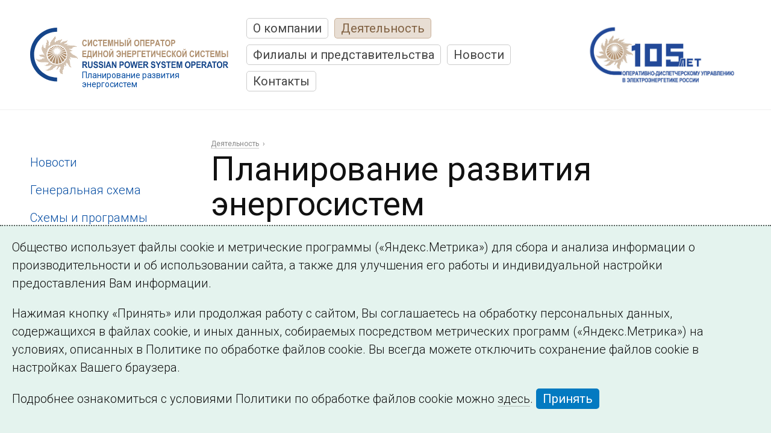

--- FILE ---
content_type: text/html; charset=utf-8
request_url: https://www.so-ups.ru/future-planning/
body_size: 10291
content:
<!DOCTYPE html>
<html lang="ru">
<head>

<meta charset="utf-8">
<!-- 
	This website is powered by TYPO3 - inspiring people to share!
	TYPO3 is a free open source Content Management Framework initially created by Kasper Skaarhoj and licensed under GNU/GPL.
	TYPO3 is copyright 1998-2019 of Kasper Skaarhoj. Extensions are copyright of their respective owners.
	Information and contribution at https://typo3.org/
-->

<base href="https://www.so-ups.ru/">
<link rel="shortcut icon" href="/fileadmin/templates/default/images/favicon.ico" type="image/vnd.microsoft.icon">

<meta name="generator" content="TYPO3 CMS">
<meta name="viewport" content="width=device-width">
<meta name="robots" content="index,follow">
<meta name="yandex-verification" content="926c9f895e673521">


<link rel="stylesheet" type="text/css" href="typo3temp/assets/css/9933758952.css?1605971499" media="all">
<link rel="stylesheet" type="text/css" href="typo3conf/ext/ms_cdugraph/Resources/Public/css/lib/Chart.min.css?1605968036" media="all">
<link rel="stylesheet" type="text/css" href="typo3conf/ext/ms_cdugraph/Resources/Public/css/graph.css?1605968032" media="all">
<link rel="stylesheet" type="text/css" href="fileadmin/templates/default/css/normalize-v1.css?1605969098" media="all">
<link rel="stylesheet" type="text/css" href="fileadmin/templates/default/css/colorbox/colorbox.css?1605969099" media="all">
<link rel="stylesheet" type="text/css" href="fileadmin/templates/default/css/commoncontent.css?1637352331" media="all">
<link rel="stylesheet" type="text/css" href="fileadmin/templates/default/css/structure.css?1607946320" media="all">
<link rel="stylesheet" type="text/css" href="fileadmin/templates/default/css/main.css?1745840953" media="all">
<link rel="stylesheet" type="text/css" href="fileadmin/templates/default/css/news.css?1738060343" media="all">
<link rel="stylesheet" type="text/css" href="fileadmin/templates/default/css/forms.css?1660030838" media="all">
<link rel="stylesheet" type="text/css" href="fileadmin/templates/default/css/special.css?1705406290" media="all">
<link rel="stylesheet" type="text/css" href="fileadmin/templates/default/css/override.css?1742899554" media="all">
<link rel="stylesheet" type="text/css" href="fileadmin/templates/default/css/temp.css?1605969098" media="all">
<link rel="stylesheet" type="text/css" href="fileadmin/templates/default/css/adaptive.css?1637322993" media="all">
<link rel="stylesheet" type="text/css" href="https://fonts.googleapis.com/css?family=Roboto:300,300italic,400,400italic,700,700italic,900&amp;subset=latin,cyrillic-ext" media="all">



<script src="fileadmin/templates/default/js/vendor/jquery-1.10.2.min.js?1605969100" type="text/javascript"></script>
<script src="typo3conf/ext/ms_cdugraph/Resources/Public/js/libs/Chart.min.js?1605968036" type="text/javascript"></script>
<script src="typo3conf/ext/ms_cdugraph/Resources/Public/js/libs/chartjs-plugin-annotation.js?1605968036" type="text/javascript"></script>
<!--[if lt IE 9]><script src="http://www.ms1.ru/cdn/html5shiv.min.js" type="text/javascript"></script><![endif]-->
<script src="fileadmin/templates/default/js/jquery.ms1-slider.js?1703517076" type="text/javascript"></script>
<script src="fileadmin/templates/default/js/ms-youtube.js?1636552404" type="text/javascript"></script>
<script src="fileadmin/templates/default/js/frequency.js?1605969098" type="text/javascript"></script>
<script src="fileadmin/templates/default/js/ms-cleave.js?1605969098" type="text/javascript"></script>
<script src="fileadmin/templates/default/js/vendor/js.cookie-2.2.0.min.js?1605969100" type="text/javascript"></script>
<script src="typo3temp/assets/js/bd4d1f63e4.js?1606045887" type="text/javascript"></script>


<title>Планирование развития энергосистем | АО «Системный оператор Единой энергетической системы»</title><meta http-equiv="X-UA-Compatible" content="IE=edge">       
       <meta property="og:type" content="company" />
       <meta property="og:image" content="https://www.so-ups.ru/fileadmin/templates/img/fblogo.png" />
       <meta property="fb:app_id" content="104144733085167" />       
      <meta name="google-site-verification" content="GXSsi4ytpVEEpclIs_SAu9SnqqSG0geqLLRlurRmid0" />      <link rel="alternate" type="application/rss+xml" title="Главные новости СО ЕЭС" href="/?id=3427&type=333">
      <link rel="alternate" type="application/rss+xml" title="Новости энергетики" href="/?id=3432&type=333">
      <link rel="alternate" type="application/rss+xml" title="СДС СО ЕЭС" href="/?id=3429&type=333">
      <link rel="alternate" type="application/rss+xml" title="ИТ в Системном операторе" href="/?id=3430&type=333">
      <link rel="alternate" type="application/rss+xml" title="Сообщения о выработке и потреблении" href="/?id=3428&type=333">
      <link rel="alternate" type="application/rss+xml" title="Вакансии СО ЕЭС" href="/?id=3431&type=333">
      <link rel="subscriptions" type="text/x-opml" title="OPML" href="/news.opml" >
</head>
<body>

<!-- todo > grid conditions -->

<div id="main_wrap" class="container  default" page-uid="3808">
  <header id="page-header">
    
<div class="logo"><a href="/"><img src="fileadmin/templates/default/images/logo-bilingua.svg" alt="АО «Системный оператор Единой энергетической системы»" /></a><span class="logo-subtext">Планирование развития энергосистем</span></div>
<div id="burger"><span class="burger-close"></span><div class="wrap"><div class="level"><h3 class="item"><a href="about/">О компании</a></h3><div class="level"><span class="item"><a href="100/">100 лет ОДУ</a></span></div><div class="level"><span class="item"><a href="about/management-structure/gms/">Структура управления</a></span></div><div class="level"><span class="item"><a href="about/identities/">Корпоративная символика</a></span></div><div class="level"><span class="item"><a href="about/hr/">Кадровая политика</a></span></div><div class="level"><span class="item"><a href="ptc/ptc-system/">Профессиональная подготовка</a></span></div><div class="level"><span class="item"><a href="about/energo-policy/">Энергетическая политика</a></span></div><div class="level"><span class="item"><a href="about/eco-policy/">Экологическая политика</a></span></div><div class="level"><span class="item"><a href="about/labor-protect-policy/">Политика в области охраны труда </a></span></div><div class="level"><span class="item"><a href="about/invest-program/">Инвестиционная программа</a></span></div><div class="level"><span class="item"><a href="about/innovative/">Инновационное развитие</a></span></div><div class="level"><span class="item"><a href="about/disclosure/">Раскрытие информации</a></span></div><div class="level"><span class="item"><a href="about/procurement/">Закупки</a></span></div><div class="level"><span class="item"><a href="about/non-core-assets/">Распоряжение непрофильными активами</a></span></div><div class="level"><span class="item"><a href="about/history/after-2002/">История</a></span></div><div class="level"><span class="item"><a href="corp-media/newspaper22/">Корпоративные СМИ</a></span></div><div class="level"><span class="item"><a href="about/library/">Библиотека</a></span></div><div class="level"><span class="item"><a href="about/against-corruption/">Антикоррупционная деятельность</a></span></div><div class="level"><span class="item"><a href="about/info-safe/">Защита информации</a></span></div><div class="level"><span class="item"><a href="about/udc/">Удостоверяющий центр</a></span></div></div><div class="level"><h3 class="item"><a href="functioning/">Деятельность</a></h3><div class="level"><span class="item"><a href="functioning/ups/ups2025/">ЭЭС России</a></span></div><div class="level"><span class="item"><a href="functioning/reliability/">Обеспечение надежного функционирования ЭЭС</a></span></div><div class="level"><span class="item"><a href="https://ppr.so-ups.ru/">Планирование развития энергосистем</a></span></div><div class="level"><span class="item"><a href="functioning/markets/">Оптовые рынки</a></span></div><div class="level"><span class="item"><a href="functioning/international/">Международная деятельность</a></span></div><div class="level"><span class="item"><a href="functioning/tech-disc/tech-disc2026/">Раскрытие информации субъектом рынка</a></span></div><div class="level"><span class="item"><a href="functioning/tech-base/">Технологические основы деятельности</a></span></div><div class="level"><span class="item"><a href="functioning/laws/">Нормативно-правовая база</a></span></div><div class="level"><span class="item"><a href="functioning/glossary/">Глоссарий</a></span></div><div class="level"><span class="item"><a href="functioning/events/anounce0/">Мероприятия</a></span></div></div><div class="level"><h3 class="item"><a href="structure/">Филиалы и представительства</a></h3><div class="level"><span class="item"><a href="odu-east/">ОДУ Востока</a></span></div><div class="level"><span class="item"><a href="structure/odu-siberia/">ОДУ Сибири</a></span></div><div class="level"><span class="item"><a href="odu-ural/">ОДУ Урала</a></span></div><div class="level"><span class="item"><a href="structure/odu-volga/">ОДУ Средней Волги</a></span></div><div class="level"><span class="item"><a href="structure/odu-south/">ОДУ Юга</a></span></div><div class="level"><span class="item"><a href="odu-center/">ОДУ Центра</a></span></div><div class="level"><span class="item"><a href="odu-northwest/">ОДУ Северо-Запада</a></span></div></div><div class="level"><h3 class="item"><a href="news/press-release/">Новости</a></h3><div class="level"><span class="item"><a href="news/press-release/">Пресс-релизы</a></span></div><div class="level"><span class="item"><a href="news/events/">События</a></span></div><div class="level"><span class="item"><a href="news/press/">СМИ о СО</a></span></div><div class="level"><span class="item"><a href="news/energy-news/">Новости энергетики</a></span></div><div class="level"><span class="item"><a href="memorial-day/">Этот день в истории</a></span></div><div class="level"><span class="item"><a href="redlines/">Страна и мир</a></span></div><div class="level"><span class="item"><a href="news/subscription/">Подписка на новости</a></span></div><div class="level"><span class="item"><a href="news/search-news/">Поиск по новостям</a></span></div></div><div class="level"><h3 class="item"><a href="contacts/cdu/">Контакты</a></h3><div class="level"><span class="item"><a href="contacts/cdu/">Исполнительный аппарат</a></span></div><div class="level"><span class="item"><a href="https://www.ntcees.ru">НТЦ ЕЭС</a></span></div><div class="level"><span class="item"><a href="https://www.ti-ees.ru/">Техническая инспекция ЕЭС</a></span></div><div class="level"><span class="item"><a href="contacts/edocs/">Электронный документооборот</a></span></div></div></div></div><span id="burger-toggle"></span><nav id="main-menu" class="main-menu"><span class="item" uid="3"><a href="about/" title="О компании">О компании</a></span><span class="item active" uid="9"><a href="functioning/" title="Деятельность Системного оператора">Деятельность</a></span><span class="item" uid="64"><a href="structure/" title="Филиалы и представительства">Филиалы и представительства</a></span><span class="item" uid="4"><a href="news/press-release/" title="Новости">Новости</a></span><span class="item" uid="6"><a href="contacts/cdu/" title="Контакты">Контакты</a></span></nav>
<div class="aside"><img src="/fileadmin/press/105let-logo.jpg" height="100px" /></div>
  </header>
  <div id="page-content" role="main" class="page-content inner gridpagets__1">
  

    
    <!-- content left -->  
    <section id="content-left">
      <nav class="submenu"><div class="level"><span class="item"><a href="future-planning/news/">Новости</a></span></div><div class="level"><span class="item"><a href="genscheme/">Генеральная схема</a></span></div><div class="level"><span class="item"><a href="future-planning/sipr-ees/">Схемы и программы развития ЭЭС России</a></span></div><div class="level"><span class="item"><a href="future-planning/public-discussion-genshema/2042/">Общественное обсуждение Генеральной схемы</a></span></div><div class="level"><span class="item"><a href="future-planning/public-discussion-sipr/public-discussion-sipr-2026-2031/">Общественное обсуждение СиПР ЭЭС России</a></span></div><div class="level"><span class="item"><a href="future-planning/initial-inform/">Исходная информация для разработки СиПР ЭЭС</a></span></div><div class="level"><span class="item"><a href="future-planning/tech-data/">Данные для проектирования</a></span></div><div class="level"><span class="item"><a href="future-planning/reviews/">Обзоры, аналитика, презентации</a></span></div><div class="level"><span class="item"><a href="future-planning/legal/">Нормативно-правовая база</a></span></div><div class="level"><span class="item"><a href="future-planning/events/">Мероприятия</a></span></div><div class="level"><span class="item"><a href="future-planning/glossary/">Глоссарий</a></span></div></nav>
    </section>
    

  <section id="content-all">
  
    <header id="content-header">
       <nav class="rootline"><span class="item"><a href="functioning/">Деятельность</a></span></nav><h1 class="mainHeader">Планирование развития энергосистем</h1><nav class="pdaDirectory pda-show zzzexpandable">
    <!--span class="expandable-toggle">Меню раздела</span--><span class="item"><a href="future-planning/news/">Новости</a></span><span class="item"><a href="genscheme/">Генеральная схема</a></span><span class="item"><a href="future-planning/sipr-ees/">Схемы и программы развития ЭЭС России</a></span><span class="item"><a href="future-planning/public-discussion-genshema/2042/">Общественное обсуждение Генеральной схемы</a></span><span class="item"><a href="future-planning/public-discussion-sipr/public-discussion-sipr-2026-2031/">Общественное обсуждение СиПР ЭЭС России</a></span><span class="item"><a href="future-planning/initial-inform/">Исходная информация для разработки СиПР ЭЭС</a></span><span class="item"><a href="future-planning/tech-data/">Данные для проектирования</a></span><span class="item"><a href="future-planning/reviews/">Обзоры, аналитика, презентации</a></span><span class="item"><a href="future-planning/legal/">Нормативно-правовая база</a></span><span class="item"><a href="future-planning/events/">Мероприятия</a></span><span class="item"><a href="future-planning/glossary/">Глоссарий</a></span></nav>
    </header>

    <!-- image -->
      
  

    <!-- image -->    

    <section id="content-main" class="content-flex">
      <!-- normal -->    
        
  <!--TYPO3SEARCH_begin-->
  <section id="content-normal"><div class="ce ctype-div" id="c21343">

<hr class="ce-div" />	



</div>

<div class="banners"><p><a href="https://www.so-ups.ru/news/press-release/press-release-view/news/21570/" title="ДЦ передача информации" target="_blank"><img src="fileadmin/files/graph/flags/banner_dispatch_centers_receive_inform.jpg" alt="ДЦ передача информации" /></a></p></div>	



<div class="col twothird"><div class="ce ctype-text" id="c20920">

<div class="ce-text"><p>В связи с принятием <a href="fileadmin/files/laws/fz174_110622.pdf">Федерального закона от 11.06.2022 № 174-ФЗ</a> «О внесении изменений в Федеральный закон «Об электроэнергетике» и отдельные законодательные акты Российской Федерации» предусматривается появление <strong>новой системы планирования перспективного развития электроэнергетики</strong> с 1 января 2023 года, включающей в себя:</p><ul><li>установление исчерпывающего перечня документов перспективного развития электроэнергетики, к которым относятся генеральная схема размещения объектов электроэнергетики, утверждаемая Правительством Российской Федерации, схема и программа развития электроэнергетических систем России, утверждаемая Минэнерго России (далее – СиПР ЭЭС России);</li><li>отказ от схем и программ перспективного развития субъектов Российской Федерации (далее – СиПР субъектов РФ) как самостоятельных документов, ежегодно разрабатываемых и утверждаемых органами исполнительной власти субъектов Российской Федерации, с включением соответствующих технических решений в СиПР ЭЭС России;</li><li>централизованное выполнение АО «СО ЕЭС» функций по разработке документов перспективного развития электроэнергетики.</li></ul><h3>Новые функции АО «СО ЕЭС»:</h3><ul><li>разработка программных документов в области перспективного развития электроэнергетики;</li><li>разработка и выбор технических решений при реализации общесистемных и особо значимых проектов во исполнение поручений Президента РФ, Правительства РФ, Минэнерго России;</li><li>формирование, поддержание информационной и перспективной расчетной математической модели энергосистемы;</li><li>предоставление заинтересованным лицам для разработки ТЭО и проектирования информационной модели энергосистемы в формате CIM на безвозмездной основе;</li><li>участие в разработке и оценке возможности и эффективности применения инновационных решений и перспективных технологий производства, передачи электрической энергии (мощности) и управления электроэнергетической системой.</li></ul></div>	



</div></div><div class="col third"><div class="ce ctype-list" id="c21490">

<header class="ce-header layout-3 align- "><h3 class="header"><a href="future-planning/news-video/">Видеопроект: «Будущее энергосистемы — наша работа»</a></h3><div class="categories"></div></header><div class="news"><!--TYPO3SEARCH_end--><div class="news list layout-highlight" id="news-21490"><div class="wrap "><!-- template highlight --><div class="item"><div class="image-thumbnail"><a title="Федор Опадчий: «Система планирования в электроэнергетике становится прозрачнее»" href="future-planning/news-video/i/news/20804/"><img src="fileadmin/_processed_/f/9/csm_video_sipr_opad_1d88b593d9.png" width="300" height="165" alt="" /></a></div><span class="date">
        28.02.2023 09:34
      </span><h3 class="news-title"><a title="Федор Опадчий: «Система планирования в электроэнергетике становится прозрачнее»" href="future-planning/news-video/i/news/20804/">
          Федор Опадчий: «Система планирования в электроэнергетике становится прозрачнее»
        </a></h3></div><!-- template highlight --><div class="item"><div class="image-thumbnail"><a title="Павел Сниккарс: «Новая система планирования в отрасли позволит выбирать более оптимальные решения»" href="future-planning/news-video/i/news/20801/"><img src="fileadmin/_processed_/3/d/csm_video_sipr_snikars_4488f234a1.jpg" width="300" height="165" alt="" /></a></div><span class="date">
        28.02.2023 09:33
      </span><h3 class="news-title"><a title="Павел Сниккарс: «Новая система планирования в отрасли позволит выбирать более оптимальные решения»" href="future-planning/news-video/i/news/20801/">
          Павел Сниккарс: «Новая система планирования в отрасли позволит выбирать более оптимальные решения»
        </a></h3></div></div></div><!--TYPO3SEARCH_begin--></div>	



</div></div><div class="ce ctype-div" id="c20926">

<hr class="ce-div" />	



</div><div class="ce ctype-list" id="c20925">

<header class="ce-header layout-3 align-left "><h3 class="header"><a href="future-planning/news/">Новости раздела</a></h3></header><div class="news"><!--TYPO3SEARCH_end--><div class="news list layout-light" id="news-20925"><div class="wrap "><!-- template light (latest) --><div class="item"><div class="wrap"><span class="date">
        28.11.2025 11:37
      </span><h3 class="news-title"><a title="Проект СиПР ЭЭС на 2026–2031 годы: выверенные и обоснованные решения для развития энергокомплекса Среднего Урала" href="odu-ural/news/odu-ural-news-view/news/29118/">
          Проект СиПР ЭЭС на 2026–2031 годы: выверенные и обоснованные решения для развития энергокомплекса Среднего Урала
        </a></h3></div></div><!-- template light (latest) --><div class="item"><div class="wrap"><span class="date">
        06.11.2025 12:25
      </span><h3 class="news-title"><a title="К 100-летию энергетики Республики Тыва модернизированы ключевые подстанции 220 кВ Туран и Кызылская" href="odu-siberia/news/odu-siberia-news-view/news/28912/">
          К 100-летию энергетики Республики Тыва модернизированы ключевые подстанции 220 кВ Туран и Кызылская
        </a></h3></div></div><!-- template light (latest) --><div class="item"><div class="wrap"><span class="date">
        06.11.2025 10:22
      </span><h3 class="news-title"><a title="В проекте СиПР на 2026–2031 годы учтено более 35 % предложений по результатам общественного обсуждения" href="news/press-release/press-release-view/news/28911/">
          В проекте СиПР на 2026–2031 годы учтено более 35 % предложений по результатам общественного обсуждения
        </a></h3></div></div></div></div><!--TYPO3SEARCH_begin--></div>	



</div></section>
  <!--TYPO3SEARCH_end-->

      <!-- normal -->
    
          
    </section>
    
    <!-- bottom -->    
      
    <!-- bottom -->
    
    
    
    
    </section>
    
  </div>

  <footer id="page-footer">
      <div class="general"><div class="copyright">©2005–2026 АО «СО ЕЭС»</div><div class="address"><nav class="footer menu"><span class="item"><a href="structure/">Филиалы и представительства</a></span><span class="item"><a href="responsibility/">Использование информации</a></span><span class="item"><a href="ptc/ptc-org/general/">Сведения об образовательной организации</a></span></nav></div></div><div class="bottom">      <a href="https://www.go15.org/" style="margin:0;" class="go-15" target="_blank"><img src="fileadmin/templates/default/images/logo-go15.svg" /></a> <div style="flex-grow:1;"></div><div class="social">      <a href="https://dzen.ru/systemoperator" target="_blank"><img src="fileadmin/templates/default/images/ico-dzen.svg" /></a>
      <a href="https://vk.com/so_ups_official" target="_blank"><img src="fileadmin/templates/default/images/ico-vk.svg" /></a>
      <a href="https://rutube.ru/channel/24096838/" target="_blank"><img src="fileadmin/templates/default/images/ico-rutube.svg" /></a>
      <a href="https://max.ru/so_ups_official" target="_blank"><img src="fileadmin/templates/default/images/ico-max.svg" /></a>
      <a href="https://t.me/so_ups_official" target="_blank"><img src="fileadmin/templates/default/images/ico-telegram.svg" /></a></div></div>

  </footer>

</div>  <div id="cookieagreement" class="ms_cookies_show ms_flash">
    <div class="wrap">
      <div><p>Общество использует файлы cookie и метрические программы («Яндекс.Метрика») для сбора и анализа информации о производительности и об использовании сайта, а также для улучшения его работы и индивидуальной настройки предоставления Вам информации.</p><p>Нажимая кнопку «Принять» или продолжая работу с сайтом, Вы соглашаетесь на обработку персональных данных, содержащихся в файлах cookie, и иных данных, собираемых посредством метрических программ («Яндекс.Метрика») на условиях, описанных в Политике по обработке файлов cookie. Вы всегда можете отключить сохранение файлов cookie в настройках Вашего браузера.</p><p>Подробнее ознакомиться с условиями Политики по обработке файлов cookie можно <a href="/fileadmin/files/company/cgovernance/specifications/Cookie_Processing_Policy.pdf" target="_blank">здесь</a>. <span class="button solid overlay-close">Принять</span></p></div>
    </div>
  </div><!-- Yandex.Metrika counter -->
<script type="text/javascript" >
   (function(m,e,t,r,i,k,a){m[i]=m[i]||function(){(m[i].a=m[i].a||[]).push(arguments)};
   m[i].l=1*new Date();k=e.createElement(t),a=e.getElementsByTagName(t)[0],k.async=1,k.src=r,a.parentNode.insertBefore(k,a)})
   (window, document, "script", "https://mc.yandex.ru/metrika/tag.js", "ym");
   ym(73267012, "init", {
        clickmap:true,
        trackLinks:true,
        accurateTrackBounce:true,
        webvisor:false
   });
</script>
<noscript><div><img src="https://mc.yandex.ru/watch/73267012" style="position:absolute; left:-9999px;" alt="" /></div></noscript>
<!-- /Yandex.Metrika counter -->

<script src="typo3conf/ext/ms_cdugraph/Resources/Public/js/graph.js?1698317084" type="text/javascript"></script>
<script src="fileadmin/templates/default/js/vendor/jquery.colorbox.min.js?1605969100" type="text/javascript"></script>
<script src="fileadmin/templates/default/js/vendor/jquery.colorbox-ru.js?1605969100" type="text/javascript"></script>
<script src="fileadmin/templates/default/js/vendor/spin-1.2.7.min.js?1605969100" type="text/javascript"></script>
<script src="fileadmin/templates/default/js/main.js?1745841049" type="text/javascript"></script>


</body>
</html>

--- FILE ---
content_type: text/css
request_url: https://www.so-ups.ru/fileadmin/templates/default/css/commoncontent.css?1637352331
body_size: 6251
content:
/* v.03 ms common content elements - 25.06.17 */


.spin {background:#EEE;height:100%;left:0;opacity:.8;position:fixed;top:0;width:100%;z-index:99999}

div.ce {display:inline;}


.hidden {display:none;}

              /* filelist */
              
ul.file_list, ul.file_list ul  {
  list-style-image: none;
  margin-top:5px;
  margin-bottom:1em;
  padding-left:0;
}

ul.file_list li {
  padding-left:30px;
  margin-bottom:10px;
  min-height:35px;
  padding-top:0px;
}

ul.file_list li.subfile {margin-left:2em;}

ul.file_list li:before {display:none;}

ul.file_list li a {border:none; color:unset;}

.file_list li span {display:block; font-size:11px; color:#888;}
.file_list li .info {
  font-size:0.85rem;
  color:#888;
}

ul.file_list li.download {
  background: url(../ico/default.svg) 0 0.4em no-repeat;
  background-size: 20px;
}


/* filetypes */
ul.file_list li.pdf {background-image: url(../ico/pdf.svg);}

ul.file_list li.doc,
ul.file_list li.docx,
ul.file_list li.rtf
{background-image: url(../ico/doc.svg);}

ul.file_list li.xls,
ul.file_list li.xlsx
{background-image: url(../ico/excel.svg);}

ul.file_list li.ppt,
ul.file_list li.pptx
{background-image: url(../ico/ppt.svg);}


ul.file_list li.zip,
ul.file_list li.rar  
{background-image: url(../ico/archive.svg);}

ul.file_list li.bmp,
ul.file_list li.jpg,
ul.file_list li.jpeg,
ul.file_list li.tiff,
ul.file_list li.tif
{background-image: url(../ico/image.svg);}


/* todo */
     
    /* colorbox */

/*
v1 

#cboxTitle a
{
  color: #999;
  border-bottom: solid 1px #cecece;
}

#cboxTitle a:hover
{
  color: #ccc;
  border-bottom: solid 1px #ccc;
}

#cboxTitle a {
  font-size: 11px;
  border-bottom-color: #333;
  color: #666;
  
  display: inline-block;
  position: absolute;
  bottom:20px;
  left:20px;
  border:0;
}

#cboxCurrent {font-size: 11px; color: #666;}

#cboxPrevious:focus, #cboxNext:focus, #cboxSlideshow:focus, #cboxClose:focus {
  outline:none;
}

#cboxLoadedContent {border:none;}
*/


    /* colorbox */

#cboxTitle a
{
  color: #999;
  border-bottom: solid 1px #cecece;
}

#cboxTitle a:hover
{
  color: #ccc;
  border-bottom: solid 1px #ccc;
}


#cboxContent {
  padding-left: 290px;
  font-weight:500;
}

#cboxTitle {
  position: absolute;
  left:0;
  bottom:0;
  top: auto;
  width: 250px;
  padding: 20px;
  
  top:0;
}
#cboxTitle .img-caption {
  color: #fff;
  font-size: 16px;
  position: absolute;
  overflow-y:auto;
  top: 20px;
  left:20px;
  right:20px;
  bottom: 50px;
}

#cboxTitle .img-caption::-webkit-scrollbar {
  width: 6px;
}

#cboxTitle .img-caption::-webkit-scrollbar-track {background:#000;}
#cboxTitle .img-caption::-webkit-scrollbar-thumb {background:#333; border-radius: 2px;}


#cboxTitle a {
  font-size: 11px;
  border-bottom-color: #333;
  color: #666;
  
  display: inline-block;
  position: absolute;
  bottom:20px;
  left:20px;
  border:0;
}

#cboxCurrent {font-size: 11px; color: #666;}

#cboxPrevious:focus, #cboxNext:focus, #cboxSlideshow:focus, #cboxClose:focus {
  outline:none;
}

#cboxLoadedContent {border:none;}


    /* end: colorbox */

/* licol-X */
[class*='licol-'] li {
  display:inline-block;
  width:49%;
  height:auto;
  vertical-align:top;
  overflow:hidden;
  position:relative;
  padding-right:25px;
  box-sizing:border-box;
}


  /* fluid columns = fluid width */
.col img, .fluid img  {
  max-width:100% !important;
  width:auto \9 !important;
  height:auto !important;
}

.col {
  display: inline-block;
  vertical-align: top;
/* 
  overflow:hidden;
 */
  height:auto;
  position: relative;

  box-sizing: border-box;

  padding-right:50px;  
  margin:0;
}


.col.third {
  width:33%;
}

.col.twothird {
  width:66%;
}

.col.half {
  width:49%;
}

.col.fourth {
  width:24%;
}

.col.third + .col.twothird,
.col.last
{padding-right:0 !important;}


[class*='cols-'] {
  margin:0 -17.5px;

  position:relative;
  overflow:hidden;

  display: -ms-flexbox;
  -ms-flex-align: stretch;
  -ms-flex-wrap: wrap;

  display:flex;
  flex-flow: row wrap;
  align-items: stretch;
}


[class*='cols-'] > div {
  box-sizing:border-box;
  padding:0 17.5px;
  margin:0 0 1rem;  

  -ms-flex-positive:0;
  -ms-flex-negative:0;

  flex: 0 0 auto;  
}

.cols-2 > div {flex-basis:50%; -ms-flex-preferred-size: auto; width: 50%;}
.cols-3 > div {flex-basis:33.3%; -ms-flex-preferred-size: auto; width: 33.3%;} 
.cols-4 > div {flex-basis:25%; -ms-flex-preferred-size: auto; width: 25%;} 
.cols-5 > div {flex-basis:20%; -ms-flex-preferred-size: auto; width: 20%;} 
.cols-6 > div {flex-basis:16.6%; -ms-flex-preferred-size: auto; width: 16.6%;} 
.cols-7 > div {flex-basis:14.28%; -ms-flex-preferred-size: auto; width: 14.28%;} 
.cols-8 > div {flex-basis:12.5%; -ms-flex-preferred-size: auto; width: 12.5%;} 

div.cols-0, div.cols-1 {
  margin:0;
  position:relative;
  overflow:hidden;
  
  display:block;
}

div.cols-0 > div, div.cols-1 > div {
  box-sizing:border-box;
  position:relative;
  overflow:hidden;
  display:block;
  height:auto;
  padding:0;
  margin:0;
} 

.cols-2 > div img {max-width:100%;}



    /* DEFAULT typo3 elements */
/* ce-header */  



/* ce-textpic */
.ce-textpic, .ce-textpic .imageswrap {
  position: relative;
  overflow: hidden;
}

.ce-textpic .imageswrap {
  max-width:100%; /* ie11 fix */
}

.imageswrap > .image a {
  border:none;
  
} 

.ce-textpic .image-caption {
  margin:1em 0 0;
  text-align:left;
  font-size:0.85rem;
  color:#888;
} 
.ce-textpic .nocaption .caption {display:none;} 

  /* orientation */
.ce-textpic.ce-center .imageswrap {
  -ms-flex-pack:center;
  justify-content:center;
}
.ce-textpic.ce-right .imageswrap {
  -ms-flex-pack:end;
  justify-content:flex-end;
}

.ce-textpic.ce-left.ce-intext .imageswrap {padding-right:20px; float:left;}
.ce-textpic.ce-right.ce-intext .imageswrap {padding-left:20px; float:right;}


  /* img cols */
.imageswrap[class*='cols-'] > .image {
  margin:0;
  margin-bottom: 20px;
}

.imageswrap[class*='cols-'] > .image img {
  max-width: 100%;
  height: auto;
  vertical-align:top;
}


.imageswrap.cols-1 > .image {width:auto; display:block;}
.ce-textpic.ce-right .imageswrap.cols-1 > .image {float:right;clear:right;}
.ce-textpic.ce-center .imageswrap.cols-1 > .image {margin:0 auto;}



/* gallery >  div.cols-0 */
.imageswrap.cols-0 {
  display: -ms-flexbox;
  -ms-flex-wrap: wrap;  

  display:flex;
  flex-flow:row wrap;
}

.imageswrap.cols-0 > .image {
  width:auto;
  
  -ms-flex-positive:0;
  -ms-flex-negative:0;
    
  flex: 0 0 auto;  
  margin:0 5px 5px 0;
}



/* special layout override */
  /* layout-1 = covers | below = used as background */
.ce-textpic.layout-1.ce-below {
  overflow: hidden;
  position: relative;
  margin: 35px 0;
  background: #000;
}

.ce-textpic.layout-1.ce-below .imageswrap[class*='cols-'] {
  position: absolute;
  z-index: 1;
  left:0;
  right:0;
  top:0;
  bottom:0;
  margin:0 !important;
  padding:0 !important;
}

.ce-textpic.layout-1.ce-below .imageswrap[class*='cols-'] .image {
  max-width: none !important;
  padding:0;
  margin:0;
}

.ce-textpic.layout-1.ce-below .imageswrap[class*='cols-'] .image img {
  opacity: 0.5;
  max-width: 100%;
}


.ce-textpic.layout-1.ce-below .ce-bodytext {
  position: relative;
  z-index: 2;
  padding: 50px;
}

.ce-textpic.layout-1.ce-below .ce-bodytext p:last-child {margin-bottom:0;  }

.ce-textpic.layout-1.ce-below .ce-bodytext * {
  color: #fff;
  text-shadow: 1px 1px 2px rgba(0,0,0,0.5);
}

.ce-textpic.layout-1.ce-below.ce-center .ce-bodytext {text-align:center;}
.ce-textpic.layout-1.ce-below.ce-right .ce-bodytext {text-align:right;}

  /* layout-1 | beside = left or right */
.ce-textpic.layout-1.ce-nowrap {
  position: relative;
  overflow: hidden;
  background:#fff;
  padding:0;
  margin:35px 0;
}

.ce-textpic.layout-1.ce-nowrap > div {float:left;}

.ce-textpic.layout-1.ce-nowrap .imageswrap {
  width:50% !important;
  padding:0;
  margin:0;
}

.ce-textpic.layout-1.ce-nowrap .imageswrap.cols-1 > .image {
  float:none;
  clear:none;
  max-width:none;
  margin:0;
  padding:0;
}


.ce-textpic.layout-1.ce-nowrap .ce-bodytext {
  box-sizing:border-box;
  width:50%;
  padding:20px !important;
}

/* end > textpic and pics */

          /* menu > subpages  */
ul.menu.layout-1 {
	display:block;
	padding:0;
	margin:0 0 35px;
	font-weight:500;
}

ul.menu.layout-1 li:before {display:none;}

ul.menu.layout-1 li {
	display:inline;
	margin:0;
	padding:0;
	background:none;
}

ul.menu.layout-1 li a {
	display:inline-block;
	margin:0 10px 10px 0;
	padding:0.3em 0.5em;
	border:1px solid rgba(9,79,163,0.5);
	border-radius:5px;
}


          /* page browser  */
div.page-navigation,
div.tx-indexedsearch-browsebox
{
  font-size: 14px;
  color:#888;
  margin:35px 0;
}
          
ul.f3-widget-paginator,
ul.tx-indexedsearch-browsebox
{
  padding:0;
  list-style:none;
  margin:0;
  color:#000;
}

ul.f3-widget-paginator li,
ul.tx-indexedsearch-browsebox li
{
  display:inline-block;
  padding:0.3em 0.5em;
  line-height:1;
  margin:0 0 0.5em;
  background:none;
}

ul.f3-widget-paginator li:before,
ul.tx-indexedsearch-browsebox li:before
{
  display:none;
}

ul.f3-widget-paginator li.current,
ul.tx-indexedsearch-browsebox li.tx-indexedsearch-browselist-currentPage
{
  background: #e9f2f8;
}

        /* indexed search */
.tx-indexedsearch-searchbox legend {display:none;}

.tx-indexedsearch-form {
  float:left;
  margin-right:5px;
}

.tx-indexedsearch-form input.tx-indexedsearch-searchbox-sword {
  line-height: 1.5;
    -webkit-border-radius: 5px;
    -moz-border-radius: 5px;
    border-radius: 5px;  
    width: 500px;
    max-width: none;
}

.tx-indexedsearch-result.item {
  margin:0 0 35px;
}

.tx-indexedsearch-result.item p.tx-indexedsearch-description {margin-bottom:0.3em;}
.tx-indexedsearch-result.item > .header, .tx-indexedsearch-result.item > .footer {
  font-size: 13px;
  color:#888;
  line-height:1.3;
}
.tx-indexedsearch-result.item dl.info {display:none;}
.tx-indexedsearch-result.item .title .rating {
  display:inline-block;
  font-size: 11px;
  color:#888;
  background:#f2f3f4;
  padding:0.2em 0.5em;
  margin-left:0.5em;
  vertical-align:middle;
  border-radius:4px;
}

    /* css loader / spinner */
/*https://loading.io/spinner/flickr/-orbit-balls-loading-gif*/
@keyframes cssloader-opacity {
  0% {
    -webkit-transform: translate(0 0);
    transform: translate(0 0);
    opacity: 1;
  }
  49.99% {
    opacity: 1;
    -webkit-transform: translate(80px, 0);
    transform: translate(80px, 0);
  }
  50% {
    opacity: 0;
    -webkit-transform: translate(80px, 0);
    transform: translate(80px, 0);
  }
  100% {
    opacity: 0;
    -webkit-transform: translate(0, 0);
    transform: translate(0, 0);
  }
}
@-webkit-keyframes cssloader-opacity {
  0% {
    -webkit-transform: translate(0 0);
    transform: translate(0 0);
    opacity: 1;
  }
  49.99% {
    opacity: 1;
    -webkit-transform: translate(80px, 0);
    transform: translate(80px, 0);
  }
  50% {
    opacity: 0;
    -webkit-transform: translate(80px, 0);
    transform: translate(80px, 0);
  }
  100% {
    opacity: 0;
    -webkit-transform: translate(0, 0);
    transform: translate(0, 0);
  }
}
@keyframes cssloader {
  0% {
    -webkit-transform: translate(0, 0);
    transform: translate(0, 0);
  }
  50% {
    -webkit-transform: translate(80px, 0);
    transform: translate(80px, 0);
  }
  100% {
    -webkit-transform: translate(0, 0);
    transform: translate(0, 0);
  }
}
@-webkit-keyframes cssloader {
  0% {
    -webkit-transform: translate(0, 0);
    transform: translate(0, 0);
  }
  50% {
    -webkit-transform: translate(80px, 0);
    transform: translate(80px, 0);
  }
  100% {
    -webkit-transform: translate(0, 0);
    transform: translate(0, 0);
  }
}
.cssloader {
  position: relative;
}
.cssloader div {
  position: absolute;
  width: 80px;
  height: 80px;
  border-radius: 50%;
  top: 60px;
  left: 20px;
}
.cssloader div:nth-child(1) {
  background: #0089d0;
  -webkit-animation: cssloader 1s linear infinite;
  animation: cssloader 1s linear infinite;
  -webkit-animation-delay: -0.5s;
  animation-delay: -0.5s;
}
.cssloader div:nth-child(2) {
  background: #e30a0a;
  -webkit-animation: cssloader 1s linear infinite;
  animation: cssloader 1s linear infinite;
  -webkit-animation-delay: 0s;
  animation-delay: 0s;
}
.cssloader div:nth-child(3) {
  background: #0089d0;
  -webkit-animation: cssloader-opacity 1s linear infinite;
  animation: cssloader-opacity 1s linear infinite;
  -webkit-animation-delay: -0.5s;
  animation-delay: -0.5s;
}
.cssloader {
  width: 40px !important;
  height: 40px !important;
  -webkit-transform: translate(-20px, -20px) scale(0.2) translate(20px, 20px);
  transform: translate(-20px, -20px) scale(0.2) translate(20px, 20px);
}



          /* msausable records defaults */
         /* msausable records defaults */
.ce-msusable-records {
  position:relative;
  overflow:hidden;
  
  display:flex;
  flex-flow: row wrap;
  align-items: stretch;
  
  margin:0 -17.5px;
}          

.ce-msusable-records,
.ce-msusable-records.align-center
{justify-content:center; text-align:center;}

.ce-msusable-records.align-left {justify-content:flex-start; text-align:left;}
.ce-msusable-records.align-right {justify-content:flex-end; text-align:left;}
          
.ce-msusable-records > .item {
  position: relative;
  overflow: hidden;
  
  padding: 0 17.5px;
  margin: 0 0 35px;
  
  flex:0 1 300px;
}

.ce-msusable-records.flexcolumns-1 > .item {flex-basis:100%;}
.ce-msusable-records.flexcolumns-2 > .item {flex-basis:50%;}
.ce-msusable-records.flexcolumns-3 > .item {flex-basis:33.3%;}
.ce-msusable-records.flexcolumns-4 > .item {flex-basis:25%;}
.ce-msusable-records.flexcolumns-5 > .item {flex-basis:20%;}

.ce-msusable-records > .item > a.wrap {
  display:block;
  height:100%;
  border:none;
}


.ce-msusable-records > .item .page-thumbnail {
  min-height: 200px;
  position:relative;
  overflow:hidden;
  text-align:center;
}

.ce-msusable-records > .item .page-thumbnail img {
  max-width:100%;
}

.ce-msusable-records.template-default > .item .item-text {
  padding:10px;
  background:#fff;  
}

.ce-msusable-records.template-default > .item p {margin:0;}
.ce-msusable-records.template-default > .item h3.item-title {
  margin:5px 0;
  font-size:1rem;
}
.ce-msusable-records .item-date {
    color: #018AA6;
  font-size: 14px;   
}

.ce-msusable-records .item-subtitle {
  font-size: 14px;   
}

.ce-msusable-records .item .item-category {
    display: inline-block;
    margin-right: 0.5em;
    font-size: 14px;
    color: #888;
}

/* ms_usable_records > template cover */
.ce-msusable-records.template-cover > .item > .wrap {
  position:relative;
  overflow:hidden;
  
  border-radius: 20px;
}

.ce-msusable-records.template-cover .page-thumbnail {
  position:absolute;
  z-index:1;
  left:0;right:0;top:0;bottom:0;
}

.ce-msusable-records.template-cover > .item .page-thumbnail img {
  min-height:100%;
  min-width:100%;
}

.ce-msusable-records.template-cover > .item > .wrap:before {
  content:'';
  display:block;
  position:absolute;
  z-index:2;
  left:0;right:0;bottom:0;top:0;
  background:rgba(18,55,153,0.77);
}

.ce-msusable-records.template-cover .item-text {
  z-index:3;
  position:relative;
  color:#fff;
  
  padding:1rem;
  height:100%;
  
  display:flex;
  flex-flow:column nowrap;
  align-items:stretch;
  justify-content:center;
}

.ce-msusable-records.template-cover .item-text h3 {margin:0;}
.ce-msusable-records.template-cover .item-text p.item-subtitle {display:none;}




        /* misc interface */
.button {
  display:inline-block;
  margin:0;
  padding:0.3em 0.5em;
  border: 1px solid #ccc;
  background:transparent;
  color: #000;
  border-radius:5px;
  line-height:1;
  font-weight:normal;
}

.button.small {font-size: 14px;}

.button.solid {
  background:#037ac1;
  border-color:#666;
  border-color:transparent !important;
  color: #fff !important;  
}

.button.red {border-color:#da251c; color:#da251c;}
.button.solid.red {background:#da251c;color:#fff;}

.button.gray {border-color:#888; color:#888;}
.button.solid.gray {background:#888;color:#fff;}

.button.solid:hover {
  filter: brightness(1.4);
  color: #fff !important;
}



/* ms_youtube */
/* ms-youtube default */
.ms-youtube {
  position:relative;
  overflow:hidden;
}

.ms-youtube > div {
  position:relative;
  overflow:hidden;
  margin:0 0 35px;  
}


.ms-youtube .show-cont .player {
  float: left;
  padding-right: 20px;
}

.ms-youtube .show-cont > .info .title {
  margin:0 0 0.5em;
}

.ms-youtube .list-cont {
    margin-left: -17.5px;
    margin-right: -17.5px;  
    display:flex;
    flex-wrap: wrap;
    align-items:stretch;
}

.ms-youtube .list-cont > .item {
    flex: 0 0 25%;
    width:25%;
    padding: 0 17.5px;
    margin: 0 0 35px;
    text-align: left;  
    cursor: pointer;
}

.ms-youtube .list-cont > .item > .wrap {
  padding: 10px;
  /*background:#f2f3f4;*/
}
.ms-youtube .list-cont > .item:hover > .wrap, .ms-youtube .list-cont > .item.act > .wrap {
  background:#e9f2f8
}

.ms-youtube .list-cont > .item h3 {
  font-size:1rem;
  margin:0;
}

.ms-youtube .list-cont > .item .thumb img {
    width: 100%;
    margin:0 0 10px;
}

.ms-youtube .date {
    color: #888;
    font-size: 16px;
}

/* ms-youtube .mini */
.ms-youtube.mini > .show-cont {float:left; padding-right: 20px;}
.ms-youtube.mini > .show-cont .player {float:none; padding-right:0;}
.ms-youtube.mini > .show-cont .info {display:none;}

.ms-youtube.mini .list-cont {
    margin-left: 0;
    margin-right: 0; 
    display:block;
}

.ms-youtube.mini .list-cont > .item {
  display:block;
  width: auto;
  margin: 0 0 1em;
  padding:0;
}

.ms-youtube.mini .list-cont > .item > .wrap {
  position: relative;
  overflow: hidden;
  padding: 3px;
  min-height:30px;
}

.ms-youtube.mini .list-cont > .item .thumb {
  float:left;
  margin-right:10px;
  width:70px;
}

.ms-youtube.mini .list-cont > .item .thumb img {margin:0;}

/* pda > common */
@media 
  screen and (max-width: 650px) and (-webkit-min-device-pixel-ratio: 2),
  screen and (max-width: 650px) and (-webkit-max-device-pixel-ratio: 1)
{
	/* ms-youtube */
	.ms-youtube .list-cont {margin-left:0px; margin-right:0px; display:block;}

	.ms-youtube .list-cont > .item	{padding-left:0px; padding-right:0px; width:auto !important;}
	
	.ms-youtube .show-cont .player {float:none; margin:0 0 20px; padding:0;}
	.ms-youtube .show-cont .player > iframe {max-width:100% !important;}
	
/* end pda */
}

--- FILE ---
content_type: text/css
request_url: https://www.so-ups.ru/fileadmin/templates/default/css/temp.css?1605969098
body_size: 708
content:
/* TEMP, move somewhere  */

#burger-toggle {display:none;}

ymaps[class*="-ground-pane"] {
  filter:grayscale(1);
}


a.wrap {
  display:block;
  border: none;
  transition: 0.3s background;
}


/*
                     frames etc
*/
.col.beforeAside {
  width:70%;
  padding:0;
}

.col.aside {
  width:30%;
  padding:5px 0 0 50px;
  
  font-size:0.75rem;
}


/*
                     inner page defaults
*/


/* default text with no frames around it */
.gridpagets__1 section > .ce > .ce-text,
.gridpagets__1 section > .ce > .ce-textpic > .ce-bodytext,
.gridpagets__1 section > .ce > .ce-textpic .imageswrap.cols-1  
{
  max-width:800px;
}

/* .inner section > .ce > .ce-textpic > .imageswrap + .ce-bodytext, */
.inner section > .ce > .ce-textpic.ce-intext .imageswrap.cols-1,
.inner section > .ce > .ce-textpic.ce-intext .ce-bodytext
{
  max-width:none;
}

div.side-header header + div {max-width:800px;}
.bg div.side-header header + div {max-width:none;}

/* TODO > rework intext nowrap elements to Flex with flex basis 
.inner section > .ce > .ce-textpic.ce-intext .imageswrap.cols-1 {max-width:40%;}
.inner section > .ce > .ce-textpic.ce-intext .imageswrap.cols-1 + .ce-bodytext {padding-left:42% !important;}*/

.inner .ce-textpic.ce-intext {overflow:hidden;} /* fixing float */




/* 
                          home page
*/



--- FILE ---
content_type: image/svg+xml
request_url: https://www.so-ups.ru/fileadmin/templates/default/images/logo-go15.svg
body_size: 66716
content:
<?xml version="1.0" encoding="UTF-8"?>
<svg width="278px" height="137px" viewBox="0 0 278 137" version="1.1" xmlns="http://www.w3.org/2000/svg" xmlns:xlink="http://www.w3.org/1999/xlink">
    <title>logo-go15</title>
    <defs>
        <path d="M40.578432,0 C49.3594926,0 57.1140228,2.20458628 63.6265853,6.55219844 C69.9569571,10.7795868 74.721601,16.2931045 77.7976863,22.9446445 C71.4615115,14.5488934 61.3924218,9.12011174 50.0524702,9.12011174 C39.0243101,9.12011174 29.1982219,14.2547313 22.8383514,22.2592721 C21.1202942,23.9766864 19.6996418,25.9503608 18.5478628,28.213007 C16.6774762,31.8851447 15.6490114,36.0566459 15.4780641,40.6282896 C15.3840067,41.6681774 15.3332303,42.720498 15.3332303,43.7847685 C15.3332303,62.9295677 30.8775924,78.4495461 50.0524702,78.4495461 C55.0081774,78.4495461 59.7210693,77.4126665 63.9857383,75.5444338 L64.2527072,75.4259652 L64.2265936,75.4480545 C64.1313273,75.5324687 64.03547,75.616561 63.9390216,75.7004387 L63.7939058,75.8261077 C60.999267,78.2358953 57.6124782,80.2191056 53.7280802,81.7204549 C49.8144254,83.2330299 45.3135772,84 40.3505425,84 C32.0548805,84 24.788046,82.0814885 18.7521775,78.2976971 C12.7349271,74.5288733 8.0429419,69.3831488 4.80763614,63.003923 C1.73605644,56.9496628 0.120132884,50.184002 0,42.8815782 L0,41.1317905 C0.121373196,33.8120837 1.78106853,27.031184 4.93796235,20.9639691 C8.24979546,14.5970553 13.0187916,9.45821107 19.1123276,5.69107719 C25.2226681,1.91476961 32.444771,0 40.578432,0 Z M79,62.9269121 C75.3936659,68.3524661 70.2988277,72.7061915 64.2969844,75.4062531 L64.2527072,75.4259652 L79,62.9269121 Z" id="path-1"></path>
        <linearGradient x1="22.6131605%" y1="43.0980905%" x2="7.3399303%" y2="54.4071465%" id="linearGradient-3">
            <stop stop-color="#6BBD99" offset="0%"></stop>
            <stop stop-color="#2D5D9B" offset="100%"></stop>
        </linearGradient>
        <polyline id="path-4" points="35.7735105 0 0 0 0 13.7636978 21.4827038 13.7636978 21.4827038 36 36 36 36 0 35.7735105 0"></polyline>
        <linearGradient x1="98.2888542%" y1="100.966652%" x2="29.0413448%" y2="-16.408528%" id="linearGradient-6">
            <stop stop-color="#6BBD99" offset="0%"></stop>
            <stop stop-color="#2D5D9B" offset="100%"></stop>
        </linearGradient>
        <path d="M44,24.6480123 C44,19.1307918 42.7464353,14.1765825 40.2745662,9.92121706 C38.4993921,6.86818196 36.2001769,4.25705575 33.4182602,2.11693682 C30.3870896,0.757040659 27.0215541,0 23.479717,0 C12.1113076,0 2.57886592,7.79401733 0,18.2939419 L0.0948380679,18.3511727 L2.04388195,16.0741344 C3.02752294,14.9255335 4.6616558,13.8117058 6.90129325,12.7633191 C9.12390848,11.7225392 11.7052061,11.194784 14.5722339,11.194784 C18.686747,11.194784 21.9270476,12.3972351 24.4791644,14.8703553 C27.0081795,17.3210178 28.2362109,20.5193033 28.2362109,24.6480123 C28.2362109,27.207341 27.6647507,29.4534698 26.4890019,31.5136587 C25.3205482,33.5591174 23.7496408,35.1338103 21.685089,36.3273265 C19.6193213,37.5209635 17.2167569,38.1013613 14.3400022,38.1013613 C11.0766,38.1013613 8.38952139,37.6278185 6.3517188,36.6936521 C4.3722781,35.7866522 2.84392616,34.6462616 1.80800265,33.3020616 C1.28639328,32.6267621 0.83044103,31.9492891 0.44257765,31.2735066 C3.54426882,40.9723203 12.6851995,48 23.479717,48 C28.1389411,48 32.4881176,46.6894866 36.179507,44.4213831 C37.6555764,42.8562287 38.9602078,41.1232455 40.08489,39.2299194 C42.6832099,34.8552628 44,29.9492288 44,24.6480123" id="path-7"></path>
        <linearGradient x1="73.807228%" y1="94.6177568%" x2="27.6465167%" y2="8.00431646%" id="linearGradient-9">
            <stop stop-color="#6BBD99" offset="0%"></stop>
            <stop stop-color="#2D5D9B" offset="100%"></stop>
        </linearGradient>
        <path d="M14,30 C14,30 0,25.8625062 0,0 L14,0" id="path-10"></path>
        <linearGradient x1="71.5249871%" y1="76.6536652%" x2="37.8573352%" y2="2.75285489%" id="linearGradient-12">
            <stop stop-color="#6BBD99" offset="0%"></stop>
            <stop stop-color="#2D5D9B" offset="100%"></stop>
        </linearGradient>
        <path d="M65.0268137,23.4730019 C63.0499289,18.4910554 60.1879801,14.0134943 56.5171408,10.1632957 C52.8209104,6.29150117 48.344808,3.24503198 43.2121622,1.10787242 C42.2303698,0.699588919 41.2268137,0.330778023 40.2039118,0 L40.2039118,9.08757727 L40.2039118,9.0874573 L40.2039118,16.4340408 C40.2583215,16.4659548 40.3127312,16.4972689 40.3659317,16.5296629 C44.2979374,18.8976592 47.2360597,21.9905597 49.3495733,25.9850912 C51.4679232,29.9879012 52.5416074,34.5848399 52.5416074,39.6486111 C52.5416074,44.6418355 51.465505,49.2231771 49.3447368,53.2658197 C47.2312233,57.2951447 44.2943101,60.4030424 40.3659317,62.7674394 C36.4943812,65.0992025 31.752276,66.2815809 26.2701991,66.2815809 C20.8594595,66.2815809 16.1330725,65.0970429 12.2201707,62.7601207 C8.26096017,60.3977634 5.30941679,57.2920253 3.19699147,53.2653398 C1.26194168,49.5778307 0.200106686,45.4407658 0.0279302987,40.9531267 C0.0112446657,41.3876853 0,41.8236836 0,42.2623214 C0,60.8950702 15.2223755,76 34,76 C46.9966572,76 58.288478,68.763076 64.0099573,58.1298283 C64.3714794,57.3527339 64.7136558,56.5631618 65.0292319,55.7585926 C66.835633,51.166453 67.8234708,46.229858 67.9758179,41.0666254 C67.9903272,40.5955937 68,40.1233621 68,39.6486111 C68,33.8920897 67.0000711,28.4499094 65.0268137,23.4730019" id="path-13"></path>
        <linearGradient x1="1.77809388e-05%" y1="50%" x2="99.99984%" y2="50%" id="linearGradient-15">
            <stop stop-color="#6BBD99" offset="0%"></stop>
            <stop stop-color="#2D5D9B" offset="100%"></stop>
        </linearGradient>
        <path d="M32,0 C32,0 27.586708,15 0,15 L0,0" id="path-16"></path>
        <linearGradient x1="0%" y1="49.9996041%" x2="100.000378%" y2="49.9996041%" id="linearGradient-18">
            <stop stop-color="#6BBD99" offset="0%"></stop>
            <stop stop-color="#2D5D9B" offset="100%"></stop>
        </linearGradient>
        <path d="M0,0 C0,0 6.20510281,15 29.0678377,15 L46,15 L46,0 L0,0" id="path-19"></path>
        <linearGradient x1="2.60613485e-05%" y1="50%" x2="99.9995048%" y2="50%" id="linearGradient-21">
            <stop stop-color="#6BBD99" offset="0%"></stop>
            <stop stop-color="#2D5D9B" offset="100%"></stop>
        </linearGradient>
    </defs>
    <g id="misc" stroke="none" stroke-width="1" fill="none" fill-rule="evenodd">
        <g id="ms-1400" transform="translate(-343.000000, -532.000000)">
            <g id="logo-go15" transform="translate(343.000000, 532.000000)">
                <g id="Group" transform="translate(0.000000, 17.000000)">
                    <path d="M3,117 L3,108.114265 L4.69761888,108.114265 L4.69761888,111.878213 L4.6511326,111.878213 C4.6511326,110.601658 4.90814032,109.63615 5.42308317,108.981814 C5.93651898,108.327107 6.69351511,108 7.6911734,108 L8,108 L8,109.979933 L7.41353087,109.979933 C6.69351511,109.979933 6.13510004,110.184498 5.73874939,110.593629 C5.34286244,111.002759 5.14509286,111.594713 5.14509286,112.369244 L5.14509286,117 L3,117" id="Path" fill="#2C95CE" fill-rule="nonzero"></path>
                    <path d="M12.6499917,117 C11.8723638,117 11.1916421,116.876156 10.6083273,116.628352 C10.0251377,116.380548 9.54198431,116.047375 9.15861666,115.629301 C8.77487341,115.210876 8.48603305,114.743802 8.29159479,114.226793 C8.09690613,113.71072 8,113.184589 8,112.647232 L8,112.353119 C8,111.795179 8.09690613,111.255249 8.29159479,110.733563 C8.48603305,110.212578 8.77487341,109.747726 9.15861666,109.339826 C9.54198431,108.932043 10.0169996,108.606588 10.5836626,108.363929 C11.1496995,108.121154 11.8057565,108 12.5500807,108 C13.5275305,108 14.3471009,108.198805 15.0086667,108.595946 C15.6694814,108.993906 16.166407,109.515593 16.50032,110.160655 C16.8334817,110.806185 17,111.500481 17,112.244361 L17,113.018646 L8.98383507,113.018646 L8.98383507,111.701858 L15.5499137,111.701858 L14.8330087,112.353002 C14.8330087,111.815528 14.7503756,111.356523 14.5833565,110.97435 C14.4168382,110.592178 14.1636804,110.297596 13.8246341,110.090956 C13.4855879,109.884433 13.0611541,109.781406 12.5500807,109.781406 C12.0385065,109.781406 11.6054338,109.889696 11.2503617,110.106744 C10.8945384,110.323207 10.6248539,110.635447 10.4414334,111.04323 C10.2580129,111.451715 10.1671165,111.939839 10.1671165,112.507484 C10.1671165,113.034317 10.2552585,113.501741 10.4335457,113.909641 C10.6110817,114.317425 10.8831451,114.637734 11.2503617,114.869867 C11.6168271,115.102235 12.0832035,115.218711 12.6499917,115.218711 C13.2167798,115.218711 13.6776473,115.112526 14.0334706,114.900858 C14.3885427,114.688838 14.6166602,114.428521 14.7161955,114.118854 L16.8498831,114.118854 C16.7166685,114.696791 16.4607562,115.202456 16.0832731,115.636668 C15.7055395,116.070062 15.2250153,116.406159 14.6413249,116.643789 C14.0582605,116.881653 13.3943158,117 12.6499917,117" id="Path" fill="#2C95CE" fill-rule="nonzero"></path>
                    <path d="M19.9230769,105 L22,105 L22,117 L19.9230769,117 L19.9230769,105 Z M19,105 L21.7692308,105 L21.7692308,106.565217 L19,106.565217 L19,105 Z" id="Shape" fill="#2C95CE" fill-rule="nonzero"></path>
                    <path d="M24.3333333,108.5 L27,108.5 L27,117 L24.3333333,117 L24.3333333,108.5 Z M25.2752583,107.5 C24.7712648,107.5 24.3998866,107.38225 24.1595994,107.14425 C23.9197279,106.90675 23.8,106.60575 23.8,106.2415 C23.8,105.8775 23.9197279,105.579375 24.1595994,105.347375 C24.3998866,105.116125 24.7712648,105 25.2752583,105 C25.779806,105 26.148967,105.11625 26.3823255,105.347375 C26.6166541,105.579375 26.7333333,105.8775 26.7333333,106.2415 C26.7333333,106.60575 26.6166541,106.906625 26.3823255,107.14425 C26.148967,107.38225 25.779806,107.5 25.2752583,107.5 M23,108.5 L26.7333333,108.5 L26.7333333,110 L23,110 L23,108.5 Z" id="Shape" fill="#2C95CE" fill-rule="nonzero"></path>
                    <path d="M35.179366,116.74988 L35.179366,114.193092 L34.7986789,114.193092 L34.7986789,111.35039 C34.7986789,110.852771 34.6722391,110.482823 34.4184892,110.238509 C34.1639933,109.995273 33.7728628,109.873716 33.2427355,109.873716 C32.9676015,109.873716 32.6363963,109.87935 32.2498659,109.88942 C31.8634598,109.899969 31.4750645,109.913516 31.0834367,109.92922 C30.6915603,109.945403 30.3413332,109.963385 30.0322581,109.985203 L30.0322581,108.110649 C30.286008,108.08967 30.5724557,108.069051 30.8932175,108.047232 C31.2127361,108.026613 31.5408331,108.013187 31.8773844,108.007433 C32.2140599,108.003117 32.5317136,108 32.829848,108 C33.7557058,108 34.5259071,108.116643 35.1380897,108.349329 C35.7507696,108.581895 36.2138849,108.947527 36.5279331,109.445147 C36.8428516,109.942766 37,110.593831 37,111.398462 L37,116.75 L35.179366,116.75 M32.3180591,117 C31.6557128,117 31.0742299,116.890062 30.5750024,116.669234 C30.0751423,116.448763 29.6872761,116.133226 29.4127959,115.724051 C29.1374299,115.313925 29,114.820393 29,114.242385 C29,113.612145 29.1651437,113.097434 29.4963169,112.697778 C29.82749,112.298598 30.2938153,111.999124 30.8947864,111.798998 C31.4957575,111.599825 32.2008767,111.5 33.0090051,111.5 L35.1319555,111.5 L35.1319555,112.80843 L32.9753436,112.80843 C32.4361274,112.80843 32.0233314,112.931218 31.7373355,113.178222 C31.4505803,113.425107 31.3075823,113.743142 31.3075823,114.131733 C31.3075823,114.520681 31.4505803,114.836099 31.7373355,115.077392 C32.0233314,115.319874 32.4361274,115.440164 32.9753436,115.440164 C33.3009487,115.440164 33.6012445,115.3846 33.8766105,115.27478 C34.1510906,115.164485 34.3816591,114.974949 34.5674299,114.707481 C34.752821,114.438822 34.8565895,114.074266 34.8787352,113.612026 L35.4516129,114.226323 C35.3949199,114.825034 35.241292,115.329749 34.9881982,115.739162 C34.7357372,116.149169 34.3872271,116.461731 33.9439334,116.677443 C33.5002601,116.892204 32.9582598,117 32.3180591,117" id="Shape" fill="#2C95CE" fill-rule="nonzero"></path>
                    <path d="M43.3986093,115.173913 C43.8685577,115.173913 44.2784526,115.05429 44.6290005,114.815645 C44.9791951,114.57712 45.2534396,114.25035 45.4517341,113.836778 C45.6501463,113.422004 45.75,112.944714 45.75,112.403224 C45.75,111.851514 45.6501463,111.373142 45.4517341,110.969669 C45.2534396,110.566437 44.9791951,110.253493 44.6290005,110.030236 C44.2784526,109.80722 43.8685577,109.695652 43.3986093,109.695652 C42.9698741,109.695652 42.5755224,109.791711 42.2153189,109.982628 C41.8544089,110.173784 41.561795,110.454989 41.3372419,110.826362 C41.1124532,111.198216 41,111.644608 41,112.164338 L41,112.801527 C41,113.300578 41.1150438,113.72521 41.3453668,114.075544 C41.575101,114.425517 41.8725427,114.696983 42.2385161,114.887779 C42.6039007,115.078695 42.9904807,115.173913 43.3986093,115.173913 M43.9759784,117 C43.2793532,117 42.6660417,116.847525 42.1355753,116.542453 C41.6048746,116.237988 41.1888915,115.791704 40.8877431,115.202997 C40.5857745,114.615139 40.4192641,113.903386 40.3884462,113.06883 L40.7160769,113.06883 L40.7160769,116.711157 L39,116.711157 L39,105 L41.1682681,105 L41.1682681,110.855215 L40.5909304,111.770066 C40.6327631,110.871444 40.8070073,110.123117 41.113663,109.523752 C41.4203187,108.924873 41.8333724,108.475925 42.3538786,108.176303 C42.8733302,107.877166 43.4613311,107.727476 44.1164753,107.727476 C44.6986173,107.727476 45.2289665,107.83938 45.7072885,108.063673 C46.185259,108.28857 46.596555,108.601272 46.9398875,109.002382 C47.2828685,109.403976 47.5451137,109.871696 47.7270916,110.406267 C47.909304,110.941202 48,111.524338 48,112.154827 L48,112.492234 C48,113.122723 47.9068432,113.71143 47.7193579,114.256174 C47.5325756,114.801766 47.2615421,115.280507 46.9087181,115.691911 C46.5550738,116.103921 46.1310054,116.4251 45.6368643,116.654357 C45.1428404,116.884705 44.5892899,117 43.9759784,117" id="Shape" fill="#2C95CE" fill-rule="nonzero"></path>
                    <path d="M49.9230769,105 L52,105 L52,117 L49.9230769,117 L49.9230769,105 Z M49,105 L51.7692308,105 L51.7692308,106.565217 L49,106.565217 L49,105 Z" id="Shape" fill="#2C95CE" fill-rule="nonzero"></path>
                    <path d="M58.6497976,117 C57.8722022,117 57.1921349,116.876156 56.6082185,116.628352 C56.0250532,116.380548 55.5417948,116.047375 55.1585683,115.629301 C54.7755922,115.210876 54.4860128,114.743802 54.2923338,114.226793 C54.0976533,113.71072 54,113.184589 54,112.647232 L54,112.353119 C54,111.795179 54.0976533,111.255249 54.2923338,110.733563 C54.4860128,110.212578 54.7755922,109.747726 55.1585683,109.339826 C55.5417948,108.932043 56.0167902,108.606588 56.5835547,108.363929 C57.1501941,108.121154 57.8055977,108 58.5497656,108 C59.528051,108 60.3470864,108.198805 61.0082491,108.595946 C61.6690361,108.993906 62.1664418,109.515593 62.4999652,110.160655 C62.8331131,110.806185 63,111.500481 63,112.244361 L63,113.018646 L54.9836688,113.018646 L54.9836688,111.701858 L61.5503499,111.701858 L60.8334748,112.353002 C60.8334748,111.815528 60.7500939,111.356523 60.5834574,110.97435 C60.4165705,110.592178 60.1641743,110.297596 59.8251422,110.090956 C59.4861101,109.884433 59.0608177,109.781406 58.5497656,109.781406 C58.0390891,109.781406 57.6052833,109.889696 57.250226,110.106744 C56.8942924,110.323207 56.62512,110.635447 56.4420827,111.04323 C56.2586699,111.451715 56.1669008,111.939839 56.1669008,112.507484 C56.1669008,113.034317 56.2559155,113.501741 56.4334442,113.909641 C56.6109728,114.317425 56.8837759,114.637734 57.250226,114.869867 C57.6166762,115.102235 58.0837843,115.218711 58.6497976,115.218711 C59.2164369,115.218711 59.677786,115.112526 60.0332188,114.900858 C60.3890272,114.688838 60.6167596,114.428521 60.7166664,114.118854 L62.8503902,114.118854 C62.7163048,114.696791 62.4607787,115.202456 62.0829357,115.636668 C61.7050927,116.070062 61.2245886,116.406159 60.6419241,116.643789 C60.0586337,116.881653 59.3939655,117 58.6497976,117" id="Path" fill="#2C95CE" fill-rule="nonzero"></path>
                    <path d="M73.547619,108.75 L78,108.75 L78,110.25 L73.547619,110.25 L73.547619,108.75 Z M75.0132469,116.74976 L70.4978307,111.852746 C70.0133541,111.322584 69.6320586,110.861437 69.3532326,110.469306 C69.0744065,110.076935 68.8739744,109.700528 68.7532407,109.340565 C68.631914,108.980241 68.5714286,108.587991 68.5714286,108.164172 C68.5714286,107.50654 68.7084103,106.94217 68.9823738,106.47034 C69.2559815,105.999111 69.6848351,105.635787 70.2688162,105.381568 C70.853153,105.126749 71.6079164,105 72.5346483,105 C72.9025421,105 73.2946301,105.015484 73.7100821,105.047171 C74.1266015,105.079698 74.4920047,105.122308 74.8074778,105.17476 L74.8074778,107.019227 C74.5970834,106.9873 74.3341496,106.958373 74.0185579,106.931367 C73.7029662,106.905081 73.3892721,106.883956 73.0788987,106.867992 C72.7685254,106.852509 72.5130633,106.844227 72.3133428,106.844227 C71.6502563,106.844227 71.2006478,106.966415 70.9630942,107.210192 C70.726608,107.454088 70.6084834,107.803489 70.6084834,108.259355 C70.6084834,108.662528 70.703244,109.041215 70.892172,109.396258 C71.0819303,109.75142 71.3822227,110.156754 71.7924563,110.612739 L77.4761905,116.75 L75.0132469,116.75 L75.0132469,116.74976 Z M71.2119731,117 C70.3675802,117 69.630595,116.837941 69.0029204,116.514649 C68.375127,116.190885 67.8843585,115.752817 67.5306151,115.199261 C67.1768717,114.645943 67,114.030212 67,113.351477 L67,113.132206 C67,112.381012 67.2167184,111.710197 67.6497983,111.120235 C68.0820457,110.530864 68.6312163,110.073764 69.2958828,109.75 L70.2457802,110.971415 C69.9084513,111.170236 69.6235772,111.459484 69.3908012,111.84046 C69.1588578,112.221908 69.0427671,112.657494 69.0427671,113.148164 C69.0427671,113.565547 69.1354255,113.928673 69.319315,114.236362 C69.504394,114.544286 69.7658358,114.782233 70.1035216,114.948312 C70.4416832,115.115927 70.8422911,115.199261 71.3070105,115.199261 C71.9615666,115.199261 72.5498702,115.022308 73.0722781,114.667101 C73.5953997,114.312249 74.0064748,113.766496 74.3074065,113.030314 C74.6082192,112.294368 74.7590419,111.353099 74.7590419,110.204026 L76.6904762,110.204026 C76.6904762,111.28986 76.5533322,112.253232 76.2789253,113.093553 C76.0041616,113.933993 75.6187787,114.643342 75.1227767,115.223139 C74.6265368,115.801872 74.0463215,116.243486 73.3812981,116.545974 C72.7159179,116.848224 71.9932061,117 71.2119731,117" id="Shape" fill="#2C95CE" fill-rule="nonzero"></path>
                    <path d="M86.0420326,117 C84.7946048,117 83.8173149,116.752533 83.1102886,116.257834 C82.4033877,115.763371 82.0329987,115.078059 82,114.202959 L84.0875784,114.202959 C84.1209536,114.495013 84.2933501,114.760527 84.6052698,114.999738 C84.917064,115.239774 85.4072773,115.359497 86.0754078,115.359497 C86.631995,115.359497 87.074655,115.265606 87.4030113,115.078059 C87.7313676,114.890866 87.8959849,114.635732 87.8959849,114.312656 C87.8959849,114.031218 87.7702635,113.80746 87.5200753,113.640555 C87.2695107,113.474004 86.8432873,113.365133 86.2419072,113.312761 L85.4406524,113.23444 C84.4273526,113.130287 83.6480552,112.859582 83.1017566,112.421738 C82.5565872,111.984483 82.2835634,111.401554 82.2835634,110.672245 C82.2835634,110.088492 82.4395232,109.599573 82.7513174,109.203366 C83.0628607,108.80763 83.4948557,108.508381 84.0455458,108.304557 C84.5966123,108.101558 85.2286073,108 85.9415307,108 C87.0545797,108 87.9568381,108.229656 88.6473024,108.687553 C89.3373902,109.14663 89.6992472,109.817787 89.7333752,110.703739 L87.6452949,110.703739 C87.6225847,110.411567 87.4666248,110.161505 87.1775408,109.953434 C86.8880803,109.745128 86.470138,109.640975 85.9249686,109.640975 C85.4347553,109.640975 85.0562108,109.729676 84.7890841,109.906843 C84.5215809,110.084127 84.3884567,110.313076 84.3884567,110.594042 C84.3884567,110.864746 84.4968632,111.073289 84.7136763,111.219198 C84.9308657,111.364989 85.2848181,111.463952 85.7745295,111.515852 L86.5757842,111.594055 C87.6452949,111.698208 88.4828105,111.973985 89.0899624,112.421973 C89.6964868,112.870552 90,113.47424 90,114.234571 C90,114.796975 89.8358846,115.283889 89.5075282,115.69602 C89.1787955,116.107443 88.7199498,116.427924 88.129611,116.656636 C87.5388959,116.884995 86.8432873,117 86.0420326,117" id="Path" fill="#2C95CE" fill-rule="nonzero"></path>
                    <path d="M94.21011,117 C93.1889506,117 92.398877,116.669013 91.839522,116.005584 C91.2796775,115.342762 91,114.358519 91,113.053341 L91,108 L93.265204,108 L93.265204,113.246266 C93.265204,113.780835 93.4173437,114.205802 93.7212558,114.521046 C94.0254127,114.837258 94.4385031,114.994577 94.9591806,114.994577 C95.481082,114.994577 95.9071465,114.828902 96.2385979,114.497309 C96.569927,114.166321 96.7358976,113.716648 96.7358976,113.149864 L96.7358976,108 L99,108 L99,116.727386 L97.2083505,116.727386 L97.2083505,113.021369 L97.3876624,113.021369 C97.3876624,113.898673 97.2734658,114.631496 97.0450727,115.219111 C96.8166797,115.807815 96.4749468,116.25107 96.0186503,116.551054 C95.5625985,116.850069 94.9917382,116.999879 94.3077829,116.999879 L94.21011,116.999879" id="Path" fill="#2C95CE" fill-rule="nonzero"></path>
                    <path d="M105.041656,117 C103.794228,117 102.817691,116.752533 102.11079,116.257834 C101.403011,115.763371 101.033375,115.078059 101,114.202959 L103.087955,114.202959 C103.12133,114.495013 103.29335,114.760527 103.605646,114.999738 C103.916688,115.239774 104.406901,115.359497 105.075031,115.359497 C105.631619,115.359497 106.074279,115.265606 106.403388,115.078059 C106.731368,114.890866 106.895609,114.635732 106.895609,114.312656 C106.895609,114.031218 106.77064,113.80746 106.519699,113.640555 C106.269134,113.474004 105.843664,113.365133 105.242409,113.312761 L104.440276,113.23444 C103.426976,113.130287 102.647679,112.859582 102.102133,112.421738 C101.556085,111.984483 101.28394,111.401554 101.28394,110.672245 C101.28394,110.088492 101.4399,109.599573 101.750941,109.203366 C102.063237,108.80763 102.494479,108.508381 103.045922,108.304557 C103.596989,108.101558 104.228984,108 104.941531,108 C106.054956,108 106.956462,108.229656 107.646926,108.687553 C108.337892,109.14663 108.699624,109.817787 108.732999,110.703739 L106.644918,110.703739 C106.622585,110.411567 106.467001,110.161505 106.177541,109.953434 C105.887704,109.745128 105.470138,109.640975 104.924592,109.640975 C104.434379,109.640975 104.056587,109.729676 103.78946,109.906843 C103.521957,110.084127 103.38808,110.313076 103.38808,110.594042 C103.38808,110.864746 103.49724,111.073289 103.714053,111.219198 C103.931242,111.364989 104.284316,111.463952 104.774153,111.515852 L105.576286,111.594055 C106.644918,111.698208 107.482811,111.973985 108.089586,112.421973 C108.696863,112.870552 109,113.47424 109,114.234571 C109,114.796975 108.835508,115.283889 108.507152,115.69602 C108.179172,116.107443 107.719573,116.427924 107.129235,116.656636 C106.539272,116.884995 105.843664,117 105.041656,117" id="Path" fill="#2C95CE" fill-rule="nonzero"></path>
                    <path d="M114.572255,117 C113.816924,117 113.195213,116.898294 112.70735,116.694526 C112.218693,116.491114 111.854015,116.146895 111.612182,115.662106 C111.371143,115.177081 111.25,114.522546 111.25,113.698145 L111.265653,106 L113.228562,106 L113.213362,113.83907 C113.213362,114.256054 113.320894,114.57712 113.537545,114.801441 C113.754424,115.02529 114.064088,115.137746 114.466425,115.137746 L115.75,115.137746 L115.75,117 L114.572255,117 M110,108.302326 L116,108.302326 L116,109.837209 L110,109.837209 L110,108.302326 Z" id="Shape" fill="#2C95CE" fill-rule="nonzero"></path>
                    <path d="M122.179863,116.74988 L122.179863,114.193092 L121.798679,114.193092 L121.798679,111.35039 C121.798679,110.852771 121.672239,110.482823 121.418489,110.238509 C121.163869,109.995273 120.772738,109.873716 120.242736,109.873716 C119.967477,109.873716 119.636272,109.87935 119.249866,109.88942 C118.863335,109.899969 118.47494,109.913516 118.083437,109.92922 C117.69156,109.945403 117.341209,109.963385 117.032258,109.985203 L117.032258,108.110649 C117.286008,108.08967 117.572456,108.069051 117.893093,108.047232 C118.212612,108.026613 118.540709,108.013187 118.877384,108.007433 C119.21406,108.003117 119.531589,108 119.829724,108 C120.755706,108 121.525907,108.116643 122.137592,108.349329 C122.750521,108.581895 123.214258,108.947527 123.52756,109.445147 C123.843349,109.942766 124,110.593831 124,111.398462 L124,116.75 L122.179863,116.75 M119.318186,117 C118.655839,117 118.07423,116.890062 117.575129,116.669234 C117.075142,116.448763 116.687403,116.133226 116.412796,115.724051 C116.137556,115.313925 116,114.820393 116,114.242385 C116,113.612145 116.16527,113.097434 116.496443,112.697778 C116.827617,112.298598 117.294321,111.999124 117.894786,111.798998 C118.495758,111.599825 119.200877,111.5 120.009005,111.5 L122.131449,111.5 L122.131449,112.80843 L119.975344,112.80843 C119.436254,112.80843 119.023458,112.931218 118.737462,113.178222 C118.45058,113.425107 118.307582,113.743142 118.307582,114.131733 C118.307582,114.520681 118.45058,114.836099 118.737462,115.077392 C119.023458,115.319874 119.436254,115.440164 119.975344,115.440164 C120.301075,115.440164 120.601244,115.3846 120.87661,115.27478 C121.151597,115.164485 121.381659,114.974949 121.56743,114.707481 C121.752948,114.438822 121.856716,114.074266 121.878862,113.612026 L122.451613,114.226323 C122.394667,114.825034 122.241545,115.329749 121.988198,115.739162 C121.735864,116.149169 121.387227,116.461731 120.943933,116.677443 C120.50064,116.892204 119.958386,117 119.318186,117" id="Shape" fill="#2C95CE" fill-rule="nonzero"></path>
                    <path d="M127.857143,108.5 L130,108.5 L130,117 L127.857143,117 L127.857143,108.5 Z M128.61438,107.5 C128.20909,107.5 127.910689,107.38225 127.718065,107.14425 C127.52544,106.90675 127.428571,106.60575 127.428571,106.2415 C127.428571,105.8775 127.52544,105.579375 127.718065,105.347375 C127.910689,105.116125 128.20909,105 128.61438,105 C129.019671,105 129.315845,105.11625 129.504015,105.347375 C129.692186,105.579375 129.785714,105.8775 129.785714,106.2415 C129.785714,106.60575 129.692186,106.906625 129.504015,107.14425 C129.315845,107.38225 129.019671,107.5 128.61438,107.5 M127,108.5 L130,108.5 L130,110 L127,110 L127,108.5 Z" id="Shape" fill="#2C95CE" fill-rule="nonzero"></path>
                    <path d="M132,117 L132,108.272624 L133.764263,108.272624 L133.764263,112.017539 L133.604095,112.017539 C133.604095,111.128446 133.720909,110.386282 133.956947,109.791895 C134.191781,109.196781 134.541021,108.749687 135.005871,108.449642 C135.470721,108.149962 136.051182,108 136.746048,108 L136.84239,108 C137.878067,108 138.664459,108.335108 139.197953,109.004233 C139.732651,109.673964 140,110.672738 140,112.001281 L140,116.999879 L137.772091,116.999879 L137.772091,111.808369 C137.772091,111.273191 137.619148,110.839442 137.314466,110.507003 C137.010989,110.174807 136.590697,110.00883 136.055999,110.00883 C135.511666,110.00883 135.070902,110.177476 134.733705,110.515011 C134.396508,110.852303 134.229113,111.305464 134.229113,111.873279 L134.229113,116.999879 L132,116.999879" id="Path" fill="#2C95CE" fill-rule="nonzero"></path>
                    <path d="M147.119186,116.74988 L147.119186,114.193092 L146.726039,114.193092 L146.726039,111.35039 C146.726039,110.852771 146.594861,110.482823 146.332762,110.238509 C146.069379,109.995273 145.664668,109.873716 145.11863,109.873716 C144.833405,109.873716 144.490364,109.87935 144.092206,109.88942 C143.692634,109.899969 143.290493,109.913516 142.885653,109.92922 C142.482227,109.945403 142.11863,109.963385 141.8,109.985203 L141.8,108.110649 C142.062099,108.08967 142.359015,108.069051 142.689208,108.047232 C143.019272,108.026613 143.358458,108.013187 143.706767,108.007433 C144.054946,108.003117 144.38257,108 144.690792,108 C145.647966,108 146.443383,108.116643 147.075503,108.349329 C147.708908,108.581895 148.188137,108.947527 148.513062,109.445147 C148.838116,109.942766 149,110.593831 149,111.398462 L149,116.75 L147.119186,116.75 M144.429969,117 C143.74476,117 143.14324,116.890062 142.628026,116.669234 C142.110196,116.448763 141.710055,116.133226 141.426425,115.724051 C141.142665,115.313925 141,114.820393 141,114.242385 C141,113.612145 141.171433,113.097434 141.514038,112.697778 C141.855335,112.298598 142.337858,111.999124 142.957684,111.798998 C143.578819,111.599825 144.30718,111.5 145.142769,111.5 L147.3357,111.5 L147.3357,112.80843 L145.107463,112.80843 C144.550403,112.80843 144.124109,112.931218 143.828711,113.178222 C143.533051,113.425107 143.384109,113.743142 143.384109,114.131733 C143.384109,114.520681 143.533182,114.836099 143.828711,115.077392 C144.12424,115.319874 144.550534,115.440164 145.107463,115.440164 C145.444837,115.440164 145.75475,115.3846 146.03851,115.27478 C146.323709,115.164485 146.561571,114.974949 146.753795,114.707481 C146.944843,114.438822 147.05194,114.074266 147.075608,113.612026 L147.666667,114.226323 C147.609261,114.825034 147.449597,115.329749 147.188066,115.739162 C146.926536,116.149169 146.566932,116.461731 146.109254,116.677443 C145.650007,116.892204 145.090333,117 144.429969,117" id="Shape" fill="#2C95CE" fill-rule="nonzero"></path>
                    <path d="M155.649145,115.173913 C156.118962,115.173913 156.528949,115.05429 156.878633,114.815645 C157.229612,114.57712 157.502858,114.25035 157.703081,113.836778 C157.901066,113.422004 158,112.944714 158,112.403224 C158,111.851514 157.901066,111.373142 157.703081,110.969669 C157.502858,110.566437 157.229612,110.253493 156.878633,110.030236 C156.528831,109.80722 156.118962,109.695652 155.649145,109.695652 C155.220314,109.695652 154.825874,109.791711 154.464177,109.982628 C154.104953,110.173784 153.811685,110.454989 153.586728,110.826362 C153.361889,111.198216 153.25,111.644608 153.25,112.164338 L153.25,112.801527 C153.25,113.300578 153.365305,113.72521 153.595091,114.075544 C153.824758,114.425517 154.122737,114.696983 154.489028,114.887779 C154.854141,115.078695 155.240454,115.173913 155.649145,115.173913 M155.975186,117 C155.279192,117 154.6651,116.847525 154.135606,116.542453 C153.604822,116.237988 153.188866,115.791704 152.886566,115.202997 C152.585437,114.615139 152.419055,113.903386 152.38859,113.06883 L152.715496,113.06883 L152.715496,116.711157 L151,116.711157 L151,105 L153.167658,105 L153.167658,110.855215 L152.591178,111.770066 C152.632305,110.871444 152.80689,110.123117 153.113877,109.523752 C153.419575,108.924873 153.833305,108.475925 154.353426,108.176303 C154.872609,107.877166 155.460689,107.727476 156.115674,107.727476 C156.698129,107.727476 157.228795,107.83938 157.706852,108.063673 C158.184908,108.28857 158.596178,108.601272 158.939605,109.002382 C159.282915,109.403976 159.544206,109.871696 159.726992,110.406267 C159.908607,110.941202 160,111.524338 160,112.154827 L160,112.492234 C160,113.122723 159.906263,113.71143 159.71879,114.256174 C159.532489,114.801766 159.260653,115.280507 158.907969,115.691911 C158.554113,116.103921 158.131127,116.4251 157.636667,116.654357 C157.142206,116.884705 156.58916,117 155.975186,117" id="Shape" fill="#2C95CE" fill-rule="nonzero"></path>
                    <path d="M162.75,105 L165,105 L165,117 L162.75,117 L162.75,105 Z M162,105 L165,105 L165,106.565217 L162,106.565217 L162,105 Z" id="Shape" fill="#2C95CE" fill-rule="nonzero"></path>
                    <path d="M171.648998,117 C170.871452,117 170.191569,116.876156 169.608097,116.628352 C169.024624,116.380548 168.540067,116.047375 168.15818,115.629301 C167.773915,115.210876 167.484558,114.743802 167.290484,114.226793 C167.096411,113.71072 167,113.184589 167,112.647232 L167,112.353119 C167,111.795179 167.096536,111.255249 167.290484,110.733563 C167.484558,110.212578 167.77379,109.747726 168.15818,109.339826 C168.540067,108.932043 169.015985,108.606588 169.581803,108.363929 C170.148998,108.121154 170.805092,108 171.548831,108 C172.526711,108 173.346828,108.198805 174.00793,108.595946 C174.669032,108.993906 175.16611,109.515593 175.499165,110.160655 C175.83222,110.806185 176,111.500481 176,112.244361 L176,113.018646 L167.982888,113.018646 L167.982888,111.701858 L174.549958,111.701858 L173.832638,112.353002 C173.832638,111.815528 173.748748,111.356523 173.583472,110.97435 C173.415693,110.592178 173.162771,110.297596 172.824708,110.090956 C172.485392,109.884433 172.059683,109.781406 171.548831,109.781406 C171.03798,109.781406 170.604758,109.889696 170.249165,110.106744 C169.893573,110.323207 169.624374,110.635447 169.440317,111.04323 C169.257513,111.451715 169.16611,111.939839 169.16611,112.507484 C169.16611,113.034317 169.255008,113.501741 169.43293,113.909641 C169.610726,114.317425 169.882429,114.637734 170.24929,114.869867 C170.616152,115.102235 171.08318,115.218711 171.649124,115.218711 C172.216319,115.218711 172.677087,115.112526 173.034057,114.900858 C173.388397,114.688838 173.616152,114.428521 173.716319,114.118854 L175.85,114.118854 C175.716027,114.696791 175.460601,115.202456 175.082346,115.636668 C174.704215,116.070062 174.224666,116.406159 173.641194,116.643789 C173.057596,116.881653 172.39399,117 171.648998,117" id="Path" fill="#2C95CE" fill-rule="nonzero"></path>
                    <path d="M185.399145,115 C185.86908,115 186.278949,114.888597 186.62875,114.664178 C186.979612,114.44068 187.254153,114.128015 187.453199,113.726065 C187.651066,113.32377 187.75,112.868941 187.75,112.360081 C187.75,111.830715 187.651066,111.373351 187.453199,110.986378 C187.254153,110.599751 186.979612,110.297223 186.62875,110.078679 C186.278831,109.85979 185.86908,109.75 185.399145,109.75 C184.970431,109.75 184.575874,109.841933 184.214295,110.024879 C183.854953,110.20817 183.561803,110.477864 183.336846,110.833502 C183.111889,111.18983 183,111.617586 183,112.115962 L183,112.726087 C183,113.204302 183.115423,113.611666 183.345091,113.946913 C183.574758,114.282619 183.872737,114.542291 184.239146,114.725352 C184.604141,114.908758 184.990454,115 185.399145,115 M181,120 L181,108.268433 L182.715402,108.268433 L182.715402,111.962969 L182.450592,111.947593 C182.492774,111.074111 182.670876,110.341998 182.988413,109.752804 C183.30595,109.163609 183.728942,108.72365 184.259732,108.434118 C184.790522,108.144825 185.383531,108 186.038524,108 C186.640789,108 187.184468,108.110139 187.66839,108.33137 C188.151139,108.55272 188.567101,108.863111 188.916157,109.263139 C189.264275,109.663405 189.531311,110.128873 189.718904,110.660495 C189.906379,111.191879 190,111.763194 190,112.373963 L190,112.704976 C190,113.326592 189.908723,113.902437 189.726989,114.434178 C189.5442,114.9658 189.279508,115.434486 188.931389,115.839401 C188.583388,116.244912 188.163911,116.560667 187.675303,116.786666 C187.186694,117.013142 186.640672,117.126379 186.038406,117.126379 C185.403333,117.126379 184.824502,116.991686 184.298281,116.723729 C183.773467,116.455415 183.349186,116.039772 183.026963,115.476682 C182.704739,114.913472 182.523122,114.183982 182.48094,113.289641 L183.167569,114.347402 L183.167569,119.999762 L181,119.999762 L181,120 Z" id="Shape" fill="#37BBA1" fill-rule="nonzero"></path>
                    <path d="M196.38242,115 C196.895496,115 197.327232,114.884928 197.679554,114.655361 C198.031762,114.425332 198.298099,114.115006 198.478225,113.721843 C198.659484,113.329488 198.75,112.882716 198.75,112.382568 C198.75,111.872252 198.657218,111.420859 198.471315,111.028042 C198.284505,110.635687 198.013636,110.32386 197.656896,110.094639 C197.300043,109.864957 196.875218,109.75 196.38242,109.75 C195.88951,109.75 195.464684,109.864957 195.109077,110.094639 C194.751091,110.32386 194.476937,110.635687 194.286615,111.028042 C194.095161,111.420743 194,111.872252 194,112.382568 C194,112.882716 194.092895,113.329372 194.278685,113.721843 C194.465609,114.115006 194.732965,114.425332 195.085287,114.655361 C195.437609,114.884928 195.870364,115 196.38242,115 M196.507469,117 C195.778725,117 195.136756,116.88165 194.58042,116.644131 C194.023971,116.406494 193.553041,116.083604 193.167632,115.67581 C192.783362,115.267549 192.492595,114.805725 192.295329,114.289522 C192.098177,113.773318 192,113.23583 192,112.677993 L192,112.353232 C192,111.774228 192.103764,111.224343 192.311292,110.702994 C192.51768,110.181995 192.81643,109.716664 193.206401,109.309221 C193.595231,108.901427 194.069582,108.580992 194.624891,108.348151 C195.18248,108.115777 195.809626,108 196.507469,108 C197.206451,108 197.832457,108.11566 198.390047,108.348151 C198.945356,108.580992 199.419706,108.90131 199.808537,109.309221 C200.198508,109.716664 200.494976,110.181995 200.696803,110.702994 C200.899657,111.224343 201,111.774228 201,112.353232 L201,112.677993 C201,113.235947 200.902051,113.773318 200.704671,114.289522 C200.507519,114.805725 200.216638,115.267549 199.832482,115.67581 C199.446959,116.083604 198.977283,116.406494 198.41958,116.644131 C197.864384,116.88165 197.225836,117 196.507469,117" id="Shape" fill="#37BBA1" fill-rule="nonzero"></path>
                    <path d="M210.851852,117 L212.917362,109 L215,109 L212.835441,117 L210.851852,117 M210.333333,117 L210.333333,115.30303 L211.888889,115.30303 L211.875197,117 L210.333333,117 Z M205.148148,117 L206.825762,109.242424 L209.432121,109.242424 L211.37037,117 L209.578958,117 L207.60767,109.286932 L208.552444,109.286932 L206.809977,117 L205.148148,117 Z M204.385115,117 L204.37037,115.30303 L205.925926,115.30303 L205.925926,117 L204.385115,117 Z M203.363832,117 L201,109 L203.156367,109 L205.407407,117 L203.363832,117 Z" id="Shape" fill="#37BBA1" fill-rule="nonzero"></path>
                    <path d="M220.650376,117 C219.87283,117 219.191694,116.876156 218.608097,116.628352 C218.024499,116.380548 217.541319,116.047375 217.15818,115.629301 C216.775042,115.210876 216.48581,114.743802 216.291736,114.226793 C216.096411,113.71072 216,113.184589 216,112.647232 L216,112.353119 C216,111.795179 216.096536,111.255249 216.291736,110.733563 C216.48581,110.212578 216.775042,109.747726 217.15818,109.339826 C217.541444,108.932043 218.017112,108.606588 218.583055,108.363929 C219.15025,108.121154 219.805217,108 220.550083,108 C221.528088,108 222.346953,108.198805 223.00793,108.595946 C223.669032,108.993906 224.16611,109.515593 224.500543,110.160655 C224.833472,110.806185 225,111.500481 225,112.244361 L225,113.018646 L216.983013,113.018646 L216.983013,111.701858 L223.550083,111.701858 L222.83389,112.353002 C222.83389,111.815528 222.75,111.356523 222.583472,110.97435 C222.416945,110.592178 222.164023,110.297596 221.824708,110.090956 C221.485392,109.884433 221.06081,109.781406 220.549958,109.781406 C220.039232,109.781406 219.605885,109.889696 219.24904,110.106744 C218.894699,110.323207 218.624249,110.635447 218.441444,111.04323 C218.257387,111.451715 218.165985,111.939839 218.165985,112.507484 C218.165985,113.034317 218.255008,113.501741 218.432805,113.909641 C218.610601,114.317425 218.883556,114.637734 219.249165,114.869867 C219.617279,115.102235 220.083055,115.218711 220.65025,115.218711 C221.217321,115.218711 221.678214,115.112526 222.033806,114.900858 C222.389399,114.688838 222.617279,114.428521 222.716194,114.118854 L224.851002,114.118854 C224.717028,114.696791 224.461603,115.202456 224.083472,115.636668 C223.705217,116.070062 223.225668,116.406159 222.642195,116.643789 C222.058973,116.881653 221.394115,117 220.650376,117" id="Path" fill="#37BBA1" fill-rule="nonzero"></path>
                    <path d="M226,117 L226,108.114265 L227.697234,108.114265 L227.697234,111.878213 L227.652021,111.878213 C227.652021,110.601658 227.908229,109.63615 228.422848,108.981814 C228.937583,108.327107 229.69357,108 230.691623,108 L231,108 L231,109.979933 L230.413388,109.979933 C229.693455,109.979933 229.134666,110.184498 228.73934,110.593629 C228.342855,111.002759 228.144613,111.594713 228.144613,112.369244 L228.144613,117 L226,117" id="Path" fill="#37BBA1" fill-rule="nonzero"></path>
                    <g id="Clipped" transform="translate(236.000000, 108.000000)" fill="#37BBA1" fill-rule="nonzero">
                        <path d="M4.57148156,6.89911049 C4.99488613,6.89911049 5.38108928,6.80606273 5.72925637,6.61996723 C6.07873505,6.43422285 6.35881878,6.1656133 6.57117685,5.81425562 C6.78222334,5.46242978 6.88834276,5.0386236 6.88834276,4.54213483 L6.88834276,3.99988296 C6.88834276,3.52457865 6.77983863,3.12148876 6.56283038,2.79084738 C6.34594136,2.46032303 6.06335369,2.20926966 5.71387501,2.03885768 C5.36451557,1.86809457 4.98415495,1.78277154 4.5716008,1.78277154 C4.10539076,1.78277154 3.69522131,1.88869382 3.3412117,2.10077247 C2.98589049,2.31273408 2.70926458,2.60931648 2.50775692,2.99180712 C2.30744161,3.37429775 2.2060916,3.82947097 2.2060916,4.35662453 C2.2060916,4.87324438 2.30756084,5.32279963 2.50775692,5.70517322 C2.70926458,6.0877809 2.98589049,6.38190543 3.3412117,6.58860019 C3.69510208,6.79623127 4.10515229,6.89911049 4.57148156,6.89911049 M3.93595739,12 C3.52340324,12 3.10262185,11.9843165 2.67444787,11.9530665 C2.24520078,11.9224017 1.84588175,11.8810861 1.47613307,11.8297051 L1.47613307,10.0310159 C1.85649369,10.0722144 2.26427843,10.1110721 2.69829494,10.1467697 C3.13243068,10.1830524 3.54021542,10.2014279 3.9204568,10.2014279 C4.62871451,10.2014279 5.20354791,10.1185627 5.6422146,9.9534176 C6.08207363,9.78815543 6.40412819,9.52691948 6.61040527,9.17076311 C6.81656311,8.81390449 6.92041706,8.36177434 6.92041706,7.81402154 L6.92041706,6.15484551 L7.39616592,5.10042135 C7.36516474,5.87605337 7.20062002,6.53487828 6.90372412,7.07724719 C6.60802056,7.61985019 6.20607835,8.03382491 5.69825519,8.31741573 C5.19031279,8.60217697 4.6036751,8.74414794 3.93595739,8.74414794 C3.34335793,8.74414794 2.80679906,8.63529963 2.32508843,8.4181882 C1.8433778,8.20154494 1.43082365,7.90156835 1.08742597,7.51896067 C0.744028299,7.13717228 0.475748864,6.68761704 0.28616473,6.17041199 C0.0952690081,5.65344101 0,5.10042135 0,4.51123596 L0,4.18597846 C0,3.59691011 0.0977729495,3.0465824 0.293318848,2.53476124 C0.4900571,2.02317416 0.766683006,1.57631086 1.12677363,1.19370318 C1.48698348,0.811212547 1.91491899,0.516970974 2.41332256,0.310393258 C2.90934142,0.103698502 3.46020853,0 4.06353917,0 C4.77179688,0 5.38943575,0.14946161 5.91287874,0.450023408 C6.43644096,0.749414794 6.84529882,1.18398876 7.14231396,1.75187266 C7.43920987,2.32069288 7.602443,3.01837547 7.63475577,3.84538858 L7.25320279,3.90730337 L7.25320279,0.263459738 L9,0.263459738 L9,7.6894897 C9,8.71313202 8.81995469,9.54014513 8.45986407,10.1706461 C8.09965422,10.8004448 7.54771399,11.2635768 6.80130099,11.5580524 C6.0559611,11.8527622 5.10088632,12 3.93595739,12" id="Shape"></path>
                    </g>
                    <path d="M247,117 L247,108.114265 L248.697234,108.114265 L248.697234,111.878213 L248.652021,111.878213 C248.652021,110.601658 248.908229,109.63615 249.422964,108.981814 C249.936539,108.327107 250.69357,108 251.691623,108 L252,108 L252,109.979933 L251.413388,109.979933 C250.693455,109.979933 250.134666,110.184498 249.73934,110.593629 C249.342855,111.002759 249.144613,111.594713 249.144613,112.369244 L249.144613,117 L247,117" id="Path" fill="#37BBA1" fill-rule="nonzero"></path>
                    <path d="M253.857143,108.5 L256,108.5 L256,117 L253.857143,117 L253.857143,108.5 Z M254.614492,107.5 C254.20909,107.5 253.909687,107.38225 253.716951,107.14425 C253.525329,106.90675 253.428571,106.60575 253.428571,106.2415 C253.428571,105.8775 253.525329,105.579375 253.716951,105.347375 C253.909576,105.116125 254.20909,105 254.614492,105 C255.019782,105 255.315956,105.11625 255.502902,105.347375 C255.691072,105.579375 255.785714,105.8775 255.785714,106.2415 C255.785714,106.60575 255.691072,106.906625 255.502902,107.14425 C255.315956,107.38225 255.019782,107.5 254.614492,107.5 M253,108.5 L256,108.5 L256,110 L253,110 L253,108.5 Z" id="Shape" fill="#37BBA1" fill-rule="nonzero"></path>
                    <path d="M263.648726,115.173913 C264.077322,115.173913 264.468122,115.07605 264.823715,114.879243 C265.179427,114.683157 265.464255,114.396422 265.678553,114.019639 C265.892851,113.642496 266,113.19971 266,112.689598 L266,112.05277 C266,111.542899 265.889319,111.115742 265.670311,110.770578 C265.450125,110.425774 265.162707,110.160079 264.808408,109.974212 C264.452815,109.789066 264.066607,109.695652 263.648608,109.695652 C263.177623,109.695652 262.763039,109.809745 262.402853,110.038652 C262.041372,110.266357 261.759841,110.587717 261.556258,111.001408 C261.352675,111.415822 261.25,111.898642 261.25,112.451073 C261.25,113.002903 261.353734,113.4838 261.5645,113.892202 C261.771733,114.301325 262.056679,114.617034 262.41816,114.84017 C262.778581,115.062465 263.188338,115.173913 263.648726,115.173913 M263.070511,117 C262.477627,117 261.932783,116.887733 261.432581,116.662956 C260.933317,116.4383 260.502246,116.122693 260.137845,115.716738 C259.774498,115.309936 259.493406,114.836766 259.295387,114.296503 C259.098541,113.756966 259,113.171287 259,112.539587 L259,112.20327 C259,111.582591 259.09608,110.999697 259.288357,110.454105 C259.480517,109.90924 259.751064,109.433042 260.099179,109.026361 C260.447176,108.620165 260.86899,108.302135 261.363451,108.072029 C261.856739,107.842529 262.405098,107.727355 263.008527,107.727355 C263.674057,107.727355 264.258739,107.874502 264.762573,108.167947 C265.267579,108.462239 265.670646,108.903679 265.971658,109.491538 C266.272786,110.080244 266.440341,110.817672 266.470922,111.706 L265.83117,110.93551 L265.83117,105 L268,105 L268,116.711157 L266.283449,116.711157 L266.283449,113.005127 L266.658395,113.005127 C266.626759,113.892971 266.449831,114.633426 266.127612,115.226856 C265.805392,115.82077 265.381352,116.264389 264.85631,116.558561 C264.331268,116.852854 263.736158,117 263.070511,117" id="Shape" fill="#37BBA1" fill-rule="nonzero"></path>
                    <path d="M273.041469,117 C271.795527,117 270.818096,116.752533 270.110557,116.257834 C269.404021,115.763371 269.034003,115.078059 269,114.202959 L271.087862,114.202959 C271.121865,114.495013 271.293762,114.760527 271.606189,114.999738 C271.917235,115.239774 272.406703,115.359497 273.075346,115.359497 C273.631315,115.359497 274.075487,115.265606 274.402845,115.078059 C274.731708,114.890866 274.896077,114.635732 274.896077,114.312656 C274.896077,114.031218 274.770605,113.80746 274.51966,113.640555 C274.268715,113.474004 273.843363,113.365133 273.242225,113.312761 L272.440455,113.23444 C271.428018,113.130287 270.647328,112.859582 270.101648,112.421738 C269.557098,111.984483 269.283442,111.401554 269.283442,110.672245 C269.283442,110.088492 269.439028,109.599573 269.751455,109.203366 C270.062501,108.80763 270.494252,108.508381 271.046205,108.304557 C271.597155,108.101558 272.228156,108 272.940965,108 C274.055161,108 274.957183,108.229656 275.647281,108.687553 C276.33738,109.14663 276.700121,109.817787 276.732618,110.703739 L274.644756,110.703739 C274.622046,110.411567 274.466585,110.161505 274.176744,109.953434 C273.886902,109.745128 273.470208,109.640975 272.924654,109.640975 C272.434056,109.640975 272.056384,109.729676 271.789002,109.906843 C271.521871,110.084127 271.388871,110.313076 271.388871,110.594042 C271.388871,110.864746 271.496777,111.073289 271.713844,111.219198 C271.930912,111.364989 272.28487,111.463952 272.775342,111.515852 L273.575856,111.594055 C274.645007,111.698208 275.483038,111.973985 276.090325,112.421973 C276.696357,112.870552 277,113.47424 277,114.234571 C277,114.796975 276.835631,115.283889 276.506893,115.69602 C276.17941,116.107443 275.718926,116.427924 275.129331,116.656636 C274.539485,116.884995 273.843238,117 273.041469,117" id="Path" fill="#37BBA1" fill-rule="nonzero"></path>
                    <path d="M165,69 C165.362424,68.2257894 165.705455,67.4391475 166.021818,66.6375641 C167.832727,62.0623466 168.82303,57.1441911 168.975758,52 C168.990303,52.3957714 169,52.7923795 169,53.1913782 C169,58.9066945 167.551515,64.287679 165,69" id="Fill-1" fill="#8CAFD1"></path>
                    <polyline id="Fill-2" fill="#131514" points="134 0 134 11.8608138 120 15 120 0 134 0"></polyline>
                    <g id="Group-5" transform="translate(0.000000, 9.000000)">
                        <mask id="mask-2" fill="white">
                            <use xlink:href="#path-1"></use>
                        </mask>
                        <g id="Clip-4"></g>
                        <polygon id="Fill-3" fill="url(#linearGradient-3)" mask="url(#mask-2)" points="7.40665427e-05 110.104503 277.51752 110.104503 277.51752 -8.7202106 7.40665427e-05 -8.7202106"></polygon>
                    </g>
                    <path d="M50.0489758,18 C39.0877377,18 29.321277,23.0912905 23,31.0282842 C24.3148199,29.7172212 25.8045965,28.5566062 27.4838697,27.5327945 C31.2931463,25.2108463 35.9454841,24.0334749 41.3117083,24.0334749 C46.405043,24.0334749 50.757575,25.0545337 54.2472189,27.0673277 C57.7800011,29.1072909 60.4572253,31.7881836 62.4322188,35.2633263 L63.4191147,37 L80,37 L77.8435609,32.1830345 C77.7723044,32.0238494 77.6990052,31.8658612 77.6258261,31.707873 C71.328101,23.3829703 61.3201133,18 50.0489758,18" id="Fill-6" fill="#516E8F"></path>
                    <path d="M50.0489758,18 C39.0877377,18 29.321277,23.0912905 23,31.0282842 C24.3148199,29.7172212 25.8045965,28.5566062 27.4838697,27.5327945 C31.2931463,25.2108463 35.9454841,24.0334749 41.3117083,24.0334749 C46.405043,24.0334749 50.757575,25.0545337 54.2472189,27.0673277 C57.7800011,29.1072909 60.4572253,31.7881836 62.4322188,35.2633263 L63.4191147,37 L80,37 L77.8435609,32.1830345 C77.7723044,32.0238494 77.6990052,31.8658612 77.6258261,31.707873 C71.328101,23.3829703 61.3201133,18 50.0489758,18" id="Fill-7" fill="#134E91"></path>
                    <path d="M62.234215,65.0043341 C61.8540721,65.7927566 61.416689,66.5475853 60.9209719,67.2711246 C58.6887261,70.5280214 55.8721685,72.9508955 52.309301,74.678488 C48.7254089,76.4178443 44.8650382,77.2997715 40.8353775,77.2997715 C35.4109277,77.2997715 30.7290206,76.1093154 26.9183553,73.7607841 C23.0590783,71.3844804 20.2038745,68.2584415 18.1896518,64.2032987 C16.1507587,60.1009792 15.116911,55.4495168 15.116911,50.3783144 C15.116911,49.9144294 15.1284562,49.4560019 15.1455918,49 C15.0510422,50.0448023 15,51.1020962 15,52.1713965 C15,71.4066741 30.6257209,87 49.9009595,87 C62.0513137,87 72.7496387,80.8026183 79,71.404006 L79,65.0043341 L62.234215,65.0043341" id="Fill-8" fill="#134E91"></path>
                    <g id="Group-11" transform="translate(43.000000, 52.000000)">
                        <mask id="mask-5" fill="white">
                            <use xlink:href="#path-4"></use>
                        </mask>
                        <g id="Clip-10"></g>
                        <polyline id="Fill-9" fill="url(#linearGradient-6)" mask="url(#mask-5)" points="35.7735105 0 0 0 0 13.7636978 21.4827038 13.7636978 21.4827038 36 36 36 36 0 35.7735105 0"></polyline>
                    </g>
                    <path d="M173,23.3668671 L173,23.425634 L189.24907,23.425634 L189.24907,92 L205,92 L205,8 C205,8 200.583567,23.3289059 173,23.3668671" id="Fill-12" fill="#134E91"></path>
                    <path d="M234.553303,70.8084749 C234.088994,69.997208 233.721164,69.1883496 233.454639,68.3887635 L232.657474,66 L217,66 L217.835757,70.1759107 C218.27474,72.3733275 219.124969,74.7835257 220.362323,77.3373845 C221.634651,79.9697568 223.443648,82.4880918 225.738662,84.8213419 C228.104831,87.2298542 231.218718,89.2195472 234.994698,90.7351482 C238.739322,92.2379848 243.345029,93 248.683983,93 C254.133889,93 259.111043,91.6952537 263.479168,89.122489 C265.926138,87.6815481 268.105377,85.9418463 270,83.9214463 C266.33859,86.1835284 262.024734,87.4905627 257.403349,87.4905627 C246.696498,87.4905627 237.629804,80.4815401 234.553303,70.8084749" id="Fill-13" fill="#134E91"></path>
                    <g id="Group-16" transform="translate(234.000000, 39.000000)">
                        <mask id="mask-8" fill="white">
                            <use xlink:href="#path-7"></use>
                        </mask>
                        <g id="Clip-15"></g>
                        <path d="M44,24.6480123 C44,19.1307918 42.7464353,14.1765825 40.2745662,9.92121706 C38.4993921,6.86818196 36.2001769,4.25705575 33.4182602,2.11693682 C30.3870896,0.757040659 27.0215541,0 23.479717,0 C12.1113076,0 2.57886592,7.79401733 0,18.2939419 L0.0948380679,18.3511727 L2.04388195,16.0741344 C3.02752294,14.9255335 4.6616558,13.8117058 6.90129325,12.7633191 C9.12390848,11.7225392 11.7052061,11.194784 14.5722339,11.194784 C18.686747,11.194784 21.9270476,12.3972351 24.4791644,14.8703553 C27.0081795,17.3210178 28.2362109,20.5193033 28.2362109,24.6480123 C28.2362109,27.207341 27.6647507,29.4534698 26.4890019,31.5136587 C25.3205482,33.5591174 23.7496408,35.1338103 21.685089,36.3273265 C19.6193213,37.5209635 17.2167569,38.1013613 14.3400022,38.1013613 C11.0766,38.1013613 8.38952139,37.6278185 6.3517188,36.6936521 C4.3722781,35.7866522 2.84392616,34.6462616 1.80800265,33.3020616 C1.28639328,32.6267621 0.83044103,31.9492891 0.44257765,31.2735066 C3.54426882,40.9723203 12.6851995,48 23.479717,48 C28.1389411,48 32.4881176,46.6894866 36.179507,44.4213831 C37.6555764,42.8562287 38.9602078,41.1232455 40.08489,39.2299194 C42.6832099,34.8552628 44,29.9492288 44,24.6480123" id="Fill-14" fill="url(#linearGradient-9)" mask="url(#mask-8)"></path>
                    </g>
                    <path d="M248.111082,35.8467821 C245.492225,35.8467821 242.758815,36.2156285 239.98641,36.9435513 C239.641534,37.0343758 239.301534,37.1291807 238.966408,37.2279659 L241.008848,24.2920479 L256.5526,24.2920479 C233.311919,24.2920479 227.004239,9 227.004239,9 L221,50.4656673 L233.505683,58 C236.090418,47.5107952 245.644555,39.7247351 257.038838,39.7247351 C260.588736,39.7247351 263.961931,40.4810028 267,41.8395106 C265.894694,40.9915741 264.713832,40.2154045 263.457414,39.5184802 C259.058124,37.0821401 253.895965,35.8467821 248.111082,35.8467821" id="Fill-17" fill="#134E91"></path>
                    <polygon id="Fill-18" fill="#134E91" points="120 33 134 33 134 3 120 3"></polygon>
                    <g id="Group-21" transform="translate(120.000000, 0.000000)">
                        <mask id="mask-11" fill="white">
                            <use xlink:href="#path-10"></use>
                        </mask>
                        <g id="Clip-20"></g>
                        <path d="M14,30 C14,30 0,25.8625062 0,0 L14,0" id="Fill-19" fill="url(#linearGradient-12)" mask="url(#mask-11)"></path>
                    </g>
                    <path d="M135.166953,87.5651139 C116.500024,87.5651139 101.367385,72.3479163 101.367385,53.576679 C101.367385,53.134781 101.378563,52.6955421 101.39515,52.2577537 C101.378683,51.8225035 101.367385,51.3851985 101.367385,50.9435423 C101.367385,45.8426179 102.43498,41.2112706 104.540121,37.1785887 C106.501746,33.4218514 109.193932,30.4576538 112.752022,28.1402275 C113.002634,27.977054 113.256852,27.8166605 113.515998,27.6598931 C113.554581,27.6365653 113.593645,27.6140836 113.632349,27.5909976 L113.632349,27.384432 C113.483665,27.5082022 113.335701,27.6328184 113.18894,27.7586433 C113.335701,27.6328184 113.483665,27.5082022 113.632349,27.384432 L113.632349,11 C112.614516,11.3334783 111.616755,11.7051512 110.640991,12.1167111 C105.5374,14.2692716 101.087565,17.3387464 97.4151671,21.2396808 C93.7681312,25.1137822 90.9222124,29.6248646 88.9563804,34.64807 C86.9947554,39.6620894 86,45.1447188 86,50.9435423 C86,56.6638007 86.9935535,62.1243111 88.9530149,67.1732617 C90.9194478,72.2403426 93.7666888,76.7736649 97.4144459,80.6463159 C101.087324,84.5500303 105.537761,87.6198677 110.64039,89.7701317 C115.718739,91.9133854 121.385095,93 127.48272,93 C133.579143,93 139.245258,91.9133854 144.324809,89.7707361 C149.427198,87.6198677 153.876913,84.550272 157.551354,80.647162 C160.617595,77.3903399 163.114099,73.6695007 165,69.5621216 C159.312249,80.2744012 148.086994,87.5651139 135.166953,87.5651139" id="Fill-22" fill="#134E91"></path>
                    <g id="Group-25" transform="translate(101.000000, 12.000000)">
                        <mask id="mask-14" fill="white">
                            <use xlink:href="#path-13"></use>
                        </mask>
                        <g id="Clip-24"></g>
                        <path d="M65.0268137,23.4730019 C63.0499289,18.4910554 60.1879801,14.0134943 56.5171408,10.1632957 C52.8209104,6.29150117 48.344808,3.24503198 43.2121622,1.10787242 C42.2303698,0.699588919 41.2268137,0.330778023 40.2039118,0 L40.2039118,9.08757727 L40.2039118,9.0874573 L40.2039118,16.4340408 C40.2583215,16.4659548 40.3127312,16.4972689 40.3659317,16.5296629 C44.2979374,18.8976592 47.2360597,21.9905597 49.3495733,25.9850912 C51.4679232,29.9879012 52.5416074,34.5848399 52.5416074,39.6486111 C52.5416074,44.6418355 51.465505,49.2231771 49.3447368,53.2658197 C47.2312233,57.2951447 44.2943101,60.4030424 40.3659317,62.7674394 C36.4943812,65.0992025 31.752276,66.2815809 26.2701991,66.2815809 C20.8594595,66.2815809 16.1330725,65.0970429 12.2201707,62.7601207 C8.26096017,60.3977634 5.30941679,57.2920253 3.19699147,53.2653398 C1.26194168,49.5778307 0.200106686,45.4407658 0.0279302987,40.9531267 C0.0112446657,41.3876853 0,41.8236836 0,42.2623214 C0,60.8950702 15.2223755,76 34,76 C46.9966572,76 58.288478,68.763076 64.0099573,58.1298283 C64.3714794,57.3527339 64.7136558,56.5631618 65.0292319,55.7585926 C66.835633,51.166453 67.8234708,46.229858 67.9758179,41.0666254 C67.9903272,40.5955937 68,40.1233621 68,39.6486111 C68,33.8920897 67.0000711,28.4499094 65.0268137,23.4730019" id="Fill-23" fill="url(#linearGradient-15)" mask="url(#mask-14)"></path>
                    </g>
                    <g id="Group-28" transform="translate(173.000000, 9.000000)">
                        <mask id="mask-17" fill="white">
                            <use xlink:href="#path-16"></use>
                        </mask>
                        <g id="Clip-27"></g>
                        <path d="M32,0 C32,0 27.586708,15 0,15 L0,0" id="Fill-26" fill="url(#linearGradient-18)" mask="url(#mask-17)"></path>
                    </g>
                    <g id="Group-31" transform="translate(228.000000, 9.000000)">
                        <mask id="mask-20" fill="white">
                            <use xlink:href="#path-19"></use>
                        </mask>
                        <g id="Clip-30"></g>
                        <path d="M0,0 C0,0 6.20510281,15 29.0678377,15 L46,15 L46,0 L0,0" id="Fill-29" fill="url(#linearGradient-21)" mask="url(#mask-20)"></path>
                    </g>
                </g>
                <path d="M2.50878906,13 L2.50878906,7.640625 C2.78678385,7.09830729 3.25846354,6.82714844 3.92382812,6.82714844 C4.78971354,6.82714844 5.23404948,7.26236979 5.25683594,8.1328125 L5.25683594,8.1328125 L5.25683594,13 L6.91796875,13 L6.91113281,7.92773438 C7.00683594,7.59960938 7.17431641,7.33414714 7.41357422,7.13134766 C7.65283203,6.92854818 7.96158854,6.82714844 8.33984375,6.82714844 C8.81380208,6.82714844 9.15332031,6.93652344 9.35839844,7.15527344 C9.56347656,7.37402344 9.66601562,7.71809896 9.66601562,8.1875 L9.66601562,8.1875 L9.66601562,13 L11.3271484,13 L11.3271484,8.13964844 C11.3180339,7.26009115 11.1140951,6.59472656 10.715332,6.14355469 C10.316569,5.69238281 9.7093099,5.46679688 8.89355469,5.46679688 C7.91829427,5.46679688 7.16178385,5.84505208 6.62402344,6.6015625 C6.2594401,5.84505208 5.58268229,5.46679688 4.59375,5.46679688 C3.69140625,5.46679688 2.98046875,5.76985677 2.4609375,6.37597656 L2.4609375,6.37597656 L2.41308594,5.60351562 L0.84765625,5.60351562 L0.84765625,13 L2.50878906,13 Z M16.2900391,13.1367188 C16.9052734,13.1367188 17.4601237,13.0148112 17.9545898,12.7709961 C18.449056,12.527181 18.844401,12.1842448 19.140625,11.7421875 L19.140625,11.7421875 L18.2451172,10.8876953 C17.7666016,11.5029297 17.1468099,11.8105469 16.3857422,11.8105469 C15.8434245,11.8105469 15.3933919,11.6328125 15.0356445,11.2773438 C14.6778971,10.921875 14.4739583,10.4388021 14.4238281,9.828125 L14.4238281,9.828125 L19.2568359,9.828125 L19.2568359,9.15820312 C19.2568359,7.98242188 18.9822591,7.07324219 18.4331055,6.43066406 C17.8839518,5.78808594 17.1057943,5.46679688 16.0986328,5.46679688 C15.4651693,5.46679688 14.8909505,5.62858073 14.3759766,5.95214844 C13.8610026,6.27571615 13.4611003,6.72802734 13.1762695,7.30908203 C12.8914388,7.89013672 12.7490234,8.54980469 12.7490234,9.28808594 L12.7490234,9.28808594 L12.7490234,9.49316406 C12.7490234,10.5960286 13.0760091,11.4790039 13.7299805,12.1420898 C14.3839518,12.8051758 15.2373047,13.1367188 16.2900391,13.1367188 Z M17.6162109,8.61132812 L14.4511719,8.61132812 C14.5286458,8.04166667 14.7075195,7.59733073 14.987793,7.27832031 C15.2680664,6.9593099 15.6360677,6.79980469 16.0917969,6.79980469 C16.5520833,6.79980469 16.9121094,6.94222005 17.171875,7.22705078 C17.4316406,7.51188151 17.5797526,7.93229167 17.6162109,8.48828125 L17.6162109,8.48828125 L17.6162109,8.61132812 Z M22.203125,13 L22.203125,7.640625 C22.4811198,7.09830729 22.9527995,6.82714844 23.6181641,6.82714844 C24.4840495,6.82714844 24.9283854,7.26236979 24.9511719,8.1328125 L24.9511719,8.1328125 L24.9511719,13 L26.6123047,13 L26.6054688,7.92773438 C26.7011719,7.59960938 26.8686523,7.33414714 27.1079102,7.13134766 C27.347168,6.92854818 27.6559245,6.82714844 28.0341797,6.82714844 C28.508138,6.82714844 28.8476562,6.93652344 29.0527344,7.15527344 C29.2578125,7.37402344 29.3603516,7.71809896 29.3603516,8.1875 L29.3603516,8.1875 L29.3603516,13 L31.0214844,13 L31.0214844,8.13964844 C31.0123698,7.26009115 30.808431,6.59472656 30.409668,6.14355469 C30.0109049,5.69238281 29.4036458,5.46679688 28.5878906,5.46679688 C27.6126302,5.46679688 26.8561198,5.84505208 26.3183594,6.6015625 C25.953776,5.84505208 25.2770182,5.46679688 24.2880859,5.46679688 C23.3857422,5.46679688 22.6748047,5.76985677 22.1552734,6.37597656 L22.1552734,6.37597656 L22.1074219,5.60351562 L20.5419922,5.60351562 L20.5419922,13 L22.203125,13 Z M36.3330078,13.1367188 C37.2307943,13.1367188 37.9360352,12.7972005 38.4487305,12.1181641 C38.9614258,11.4391276 39.2177734,10.5253906 39.2177734,9.37695312 L39.2177734,9.37695312 L39.2177734,9.28125 C39.2177734,8.078125 38.9602865,7.14160156 38.4453125,6.47167969 C37.9303385,5.80175781 37.2216797,5.46679688 36.3193359,5.46679688 C35.508138,5.46679688 34.8632812,5.74934896 34.3847656,6.31445312 L34.3847656,6.31445312 L34.3847656,2.5 L32.7236328,2.5 L32.7236328,13 L34.2275391,13 L34.3095703,12.2001953 C34.7926432,12.8245443 35.4671224,13.1367188 36.3330078,13.1367188 Z M35.9160156,11.7832031 C35.1914062,11.7832031 34.6809896,11.4619141 34.3847656,10.8193359 L34.3847656,10.8193359 L34.3847656,7.77050781 C34.6764323,7.14160156 35.1822917,6.82714844 35.9023438,6.82714844 C36.4401042,6.82714844 36.8502604,7.02766927 37.1328125,7.42871094 C37.4153646,7.8297526 37.5566406,8.4313151 37.5566406,9.23339844 L37.5566406,9.23339844 L37.5566406,9.4453125 C37.547526,10.2291667 37.4016927,10.8147786 37.1191406,11.2021484 C36.8365885,11.5895182 36.4355469,11.7832031 35.9160156,11.7832031 Z M43.8662109,13.1367188 C44.4814453,13.1367188 45.0362956,13.0148112 45.5307617,12.7709961 C46.0252279,12.527181 46.4205729,12.1842448 46.7167969,11.7421875 L46.7167969,11.7421875 L45.8212891,10.8876953 C45.3427734,11.5029297 44.7229818,11.8105469 43.9619141,11.8105469 C43.4195964,11.8105469 42.9695638,11.6328125 42.6118164,11.2773438 C42.254069,10.921875 42.0501302,10.4388021 42,9.828125 L42,9.828125 L46.8330078,9.828125 L46.8330078,9.15820312 C46.8330078,7.98242188 46.558431,7.07324219 46.0092773,6.43066406 C45.4601237,5.78808594 44.6819661,5.46679688 43.6748047,5.46679688 C43.0413411,5.46679688 42.4671224,5.62858073 41.9521484,5.95214844 C41.4371745,6.27571615 41.0372721,6.72802734 40.7524414,7.30908203 C40.4676107,7.89013672 40.3251953,8.54980469 40.3251953,9.28808594 L40.3251953,9.28808594 L40.3251953,9.49316406 C40.3251953,10.5960286 40.652181,11.4790039 41.3061523,12.1420898 C41.9601237,12.8051758 42.8134766,13.1367188 43.8662109,13.1367188 Z M45.1923828,8.61132812 L42.0273438,8.61132812 C42.1048177,8.04166667 42.2836914,7.59733073 42.5639648,7.27832031 C42.8442383,6.9593099 43.2122396,6.79980469 43.6679688,6.79980469 C44.1282552,6.79980469 44.4882812,6.94222005 44.7480469,7.22705078 C45.0078125,7.51188151 45.1559245,7.93229167 45.1923828,8.48828125 L45.1923828,8.48828125 L45.1923828,8.61132812 Z M49.7792969,13 L49.7792969,7.94140625 C50.0436198,7.35807292 50.5563151,7.06640625 51.3173828,7.06640625 C51.5498047,7.06640625 51.7753906,7.08463542 51.9941406,7.12109375 L51.9941406,7.12109375 L52.0009766,5.5625 C51.8460286,5.49869792 51.6500651,5.46679688 51.4130859,5.46679688 C50.7021484,5.46679688 50.1461589,5.78808594 49.7451172,6.43066406 L49.7451172,6.43066406 L49.7041016,5.60351562 L48.1181641,5.60351562 L48.1181641,13 L49.7792969,13 Z M59.6640625,13.1367188 C60.3476562,13.1367188 60.9503581,12.9794922 61.472168,12.6650391 C61.9939779,12.3505859 62.3950195,11.90625 62.675293,11.3320312 C62.9555664,10.7578125 63.0957031,10.1061198 63.0957031,9.37695312 L63.0957031,9.37695312 L63.0888672,8.98730469 C63.038737,7.92545573 62.7026367,7.07324219 62.0805664,6.43066406 C61.4584961,5.78808594 60.6484375,5.46679688 59.6503906,5.46679688 C58.9759115,5.46679688 58.3789062,5.62288411 57.859375,5.93505859 C57.3398438,6.24723307 56.9365234,6.69384766 56.6494141,7.27490234 C56.3623047,7.85595703 56.21875,8.50878906 56.21875,9.23339844 L56.21875,9.23339844 L56.21875,9.31542969 C56.21875,10.4729818 56.5320638,11.3992513 57.1586914,12.0942383 C57.785319,12.7892253 58.6204427,13.1367188 59.6640625,13.1367188 Z M59.6640625,11.8105469 C59.1035156,11.8105469 58.6660156,11.5952148 58.3515625,11.1645508 C58.0371094,10.7338867 57.8798828,10.1380208 57.8798828,9.37695312 C57.8798828,8.52018229 58.039388,7.87646484 58.3583984,7.44580078 C58.6774089,7.01513672 59.1080729,6.79980469 59.6503906,6.79980469 C60.2018229,6.79980469 60.6381836,7.01855469 60.9594727,7.45605469 C61.2807617,7.89355469 61.4414062,8.4860026 61.4414062,9.23339844 C61.4414062,10.0764974 61.285319,10.7167969 60.9731445,11.1542969 C60.6609701,11.5917969 60.2246094,11.8105469 59.6640625,11.8105469 Z M66.7460938,13 L66.7460938,6.83398438 L68.25,6.83398438 L68.25,5.60351562 L66.7460938,5.60351562 L66.7460938,4.94726562 C66.7460938,4.13151042 67.1425781,3.72363281 67.9355469,3.72363281 C68.1770833,3.72363281 68.3889974,3.74186198 68.5712891,3.77832031 L68.5712891,3.77832031 L68.6123047,2.47949219 C68.2841797,2.39746094 67.9742839,2.35644531 67.6826172,2.35644531 C66.8623047,2.35644531 66.2242839,2.5797526 65.7685547,3.02636719 C65.3128255,3.47298177 65.0849609,4.10644531 65.0849609,4.92675781 L65.0849609,4.92675781 L65.0849609,5.60351562 L63.9570312,5.60351562 L63.9570312,6.83398438 L65.0849609,6.83398438 L65.0849609,13 L66.7460938,13 Z" id="memberof" fill="#888888" fill-rule="nonzero"></path>
            </g>
        </g>
    </g>
</svg>

--- FILE ---
content_type: application/javascript; charset=utf-8
request_url: https://www.so-ups.ru/fileadmin/templates/default/js/main.js?1745841049
body_size: 8282
content:
/* 
 * Initialization functions
 * 
 */

var lang = $('html').attr('lang') || 'ru';
var ll = {
  en: {
    'close' : 'Сlose',
    'next' : 'next',
    'previous' : 'previous',
    'current' : '{current} of {total}',
    'quick-search' : 'Quick Search',
    'full' : 'Open full-size image'
  },
  ru: {
    'close' : 'Закрыть',
    'next' : 'следующая',
    'previous' : 'предыдущая',
    'current' : '{current} из {total}',
    'quick-search' : 'Быстрый поиск',
    'full' : 'Открыть полноразмерное изображение'
  }
};

// header animation (decrease height to fixed header height)
var _fixedHeaderHeight = 76;
var _animateHeader = false;

// before ready / load
initMsRandomImage();


// ready + load
jQuery(document).ready(function() {

  // pda stuff
  if ($(window).width() <= 650) {
    window.isPda = true;
    _fixedHeaderHeight = false;
    initPda();
  }
  
  
  // init colorbox
  initializeColorbox(); 
  // init burger
  initBurger();
  // init Expandables 
  initExpandables();
  // init tooltip
  initMsTooltip();
  // init scroll-related feautures
  //initScroll();
  // misc text and ce element operations
  textMiscFunction();
  // mstabs
  //mstabs();
  // sticky headers
  //initSticky();
  
  // msflash
  initMsFlash();  
});

jQuery(window).load(function() {

});

/* FUNCTIONS */

/* colorbox */
function initializeColorbox() {  
  $('a[rel^="lightbox"]').colorbox({
    'rel' : 'lightbox',
    'close' : ll[lang]['close'],
    'next' : ll[lang]['next'],
    'previous' : ll[lang]['previous'],
    'current' : ll[lang]['current'],
    'maxWidth' : '98%',
    'maxHeight' : '98%',
    title: function() {
      var url = $(this).attr('rev');
      var title = $(this).attr('title') || '';
      return '<div class="img-caption">'+title+'</div><a href="'+url+'" target="_blank" class="download">' + ll[lang]['full'] + '</a>';
    }
  });
};



/////////////// burger section ///////////////////
// init burger etc
function initBurger() {
  
  var $burger = $('#burger');
  
  // bind burger opener
  $('#burger-toggle').on('click', function(){
    // burgerToggle($burger);
    burgerOpen($burger);
  });
  
  // bind burger close
  $('#burger .burger-close').on('click', function(){
    burgerClose($burger);
  });  
    
  // relocate burger
  $burger.prependTo($('#main_wrap'));  
}

// toggle burger
function burgerToggle($burger) {
  if ($burger.hasClass('active')) {
    burgerClose($burger);
  } else {
    burgerOpen($burger);
  }
}


// open Burger (top level function to use outside)
function burgerOpen($burger) {
  
  $burger.addClass('active');  
    
  $burger.animate({
     opacity: 1,
//    top:0
  }, 300, function() {
    $('body').addClass('burgerActive');    
  });    
}

// close
function burgerClose($burger) {
  $('body').removeClass('burgerActive');
  
  $burger.animate({
    opacity: 0,
//    top:'-100vh'
  }, 300, function() {
    $burger.removeClass('active');
  });  
}

//////////////////////////// end > burger //////////////////////


/////////////////////////////////////////////////////////////////////////////////////
///////////////// Function MS Tooltip
function initMsTooltip() {
  var timer;
  
  $('span.tooltip').each(function(){
    $placeholder = $(this);
    _text = $placeholder.html();
    
    $placeholder
      .prepend('&nbsp;')
      .html('')
      .addClass('ready')
      .on('click', function(){
        toggleTooltip($(this));
      });

    var $tooltip = $('<div class="tooltip-popup">')
      .html(_text)
      .insertAfter($placeholder)
  });
  
  // bind global hide of tooltips
  if ($('span.tooltip').length > 0) {
    // hide on scroll
    $(window).on('scroll', function(){
      if (timer) {
        window.clearTimeout(timer);
      }
      timer = window.setTimeout(function() {
        hideAllTooltips();      
      }, 50);
    });
    // hide on click
    $(window).on('click', function(e){
      if (! ($(e.target).hasClass('tooltip-popup') || $(e.target).hasClass('tooltip') )){
        hideAllTooltips();
      }
    });
  }
   
  //////// functions
  // hide tooltip
  function toggleTooltip($placeholder) {
    var $tooltip = $placeholder.next('.tooltip-popup');
    // calculate $tooltip position
//    var $tooltipMarginLeft = $placeholder.offset().left - $tooltip.width() / 3;
    var $tooltipMarginLeft = $placeholder.position().left - $tooltip.width() / 3;
    if ($tooltipMarginLeft < 0) {
      $tooltipMarginLeft = 0;
    }
    
    // actions with tooltip
    if ($tooltip.hasClass('active')) {
      // hide
      $tooltip
        .css('opacity', 1)
        .animate({
          opacity:0
          }, 300, function(){
            $tooltip.removeClass('active');
          });
    
    } else {
      // hide all aleady shown tooltips
      hideAllTooltips();
      // TODO > position tooltip
      $tooltip.css({
        'margin-top': 0 - $tooltip.height() - 60,
//        'margin-left': $placeholder.offset().left - $tooltip.width() / 3
//        'margin-left': $tooltipMarginLeft // margin is usntable for horizontal pos
        'left': $tooltipMarginLeft
      });
      // show
      $tooltip
        .css('opacity', 0)
        .addClass('active')
        .animate({
          opacity:1
        }, 300);  
    }
  }
  // hide all tooltips
  function hideAllTooltips() {
    $('.tooltip-popup.active').each(function(){
      $(this).animate({
          opacity:0
          }, 300, function(){
            $(this).removeClass('active');
          });
    });
  }
  
}


/////////////////////////////////////////////////////////////////////////////////////
///////////////// Init window scroll (page-header)
function initScroll(){
  
  // setup header (and put top padding when header become pos absolute)
  var _width = $('#main_wrap').css('width');
  //$('#main_wrap > .burger').css('width', _width);  
  var $header = $('#page-header')
    //.css('width', _width) // disabled, header is full width
    .addClass('animated')
    .css('top', 0);
  $('#main_wrap').css('padding-top', $header.css('height'));

  // preset
  var startH = $header.height();
  var minH = _fixedHeaderHeight || startH;  

  // decide whether it needs to handle anchor situation
  if (window.location.hash) {
    window.fixHeaderOffset = true;
  }
  
  // animate on scroll
  $(window).on('scroll', function(){
    // 0. fix header offset if needed
    if (window.fixHeaderOffset) {
      $(window).scrollTop($(window).scrollTop() - $header.height() - 10);  
      window.fixHeaderOffset = false;
    }
    
    // 1. handle header
    var _y = $(window).scrollTop();
    
    if (_y <= minH && _animateHeader) {
      $header
        .addClass('animated')
        .removeClass('fixed')
        .css('top', _y + 'px')
        .css('height', Math.round(startH - (startH - minH) * _y/minH) + 'px')
        .css('background-color', 'rgba(255,255,255,' + _y/minH + ')');
    } else {
      // scroll beyond max -> todo: initiate one time setup
      if (! $header.hasClass('fixed')) {
        $header
          .css('top', 0)
          .css('height', minH + 'px')
          .addClass('fixed')
          .removeClass('animated');
          
        // add header height to fixed space var
        if (window.stickyDynamicTop) {
          window.stickyDynamicTop += $header.height();
        } else {
          window.stickyDynamicTop = $header.height();
        }
      }
    }
    
    //console.log('scroll');
  });  
}




/////////////////////////////////////////////////////////////////////////////////////
///////////////// function mstabs()
function mstabs(){
  // 0. settings
  var attrTab = 'mstab-tab-id';
  var attrStack = 'mstab-stack-id';
  var attrToggle = 'mstab-tab-rel';
  
  // 1. stack all tabs in mstab-stack elements
  var stackIteration = 0;
  var tabIteration = 0;
  $('.mstab').each(function(){
    // process tab
    var $this = $(this);
    $this.attr('mstab-tab-id', tabIteration);
    tabIteration++;
    
    // make stack or bind to stack
    if ($this.parent().hasClass('mstab-stack')) {
      $this.attr('mstab-stack', stackIteration);      
    } else {
      stackIteration++;
      $this.nextAll('.mstab').add($this).wrapAll('<div class="mstab-stack" mstab-stack-id="'+ stackIteration + '">');
      $this.attr('mstab-stack', stackIteration);
    }
    $this.addClass('mstab-stacked');
  });
  
  // 2. process each stack
  $('.mstab-stack').each(function(){
    var $stack = $(this);
    var $menu = $('<div class="mstab-stack-menu">')
      .prependTo($stack);
    var tabInnerIndex = 0;

    // 3. process all tabs and generate menu
    $stack.children('.mstab').each(function(){
      var $tab = $(this);
      tabInnerIndex++;
      
      // 2.1.1 Create toggle
      
      // if there is designated toggle
      if ($tab.children('.mstab-toggle').length == 1) {
        var $toggle = $tab.children('.mstab-toggle');
      
      // if there is no toggle but there is header use it and mark it
      } else if ($tab.find('header').length > 0) {
        var $toggle = $('<span class="mstab-toggle">')
          .text($tab.find('header').first().text())
        $tab.find('header').first().addClass('convertedToToggle');
      
      // just generate toggle from tab index
      } else {
        var $toggle = $('<span class="mstab-toggle">')
          .text(tabInnerIndex);
      }
      
      // create attributes and append to menu
      $toggle
        .attr(attrToggle, $tab.attr(attrTab))
        .addClass('item')
        .appendTo($menu);

      // bind toggle if its not bind from html itself
      if (! $toggle.attr('onclick')) {
        $toggle.on('click', function(){
          activateTab($tab, $toggle, $stack);
        });      
      }
    });
      
    
    // 4. activate first item (or activate toggle for preactive item)
    if ($stack.children('.mstab.active').length == 1) {
      // active tab already exist and only
      var tabId = $stack.children('.mstab.active').attr('mstab-tab-id');
      $('[mstab-tab-rel="'+ tabId + '"]').addClass('active');
    } else {
      // activate first tab
      var $firstTab = $stack.children('.mstab').first();
      activateTab(
        $firstTab,
        $('[mstab-tab-rel="'+ $firstTab.attr('mstab-tab-id') + '"]'),
        $stack
      );  
    }  
    
    // trigger event
    $stack.trigger('msTabStackProcessed');
    //console.log(1);
  });
  
  /// helper > activate Tab function
  function activateTab($tab, $toggle, $stack) {
    // 0. check if its not active already
    if ($tab.hasClass('active')) {
      return false;
    }

    // 1. deactivate tab and menu item
    $toggle.siblings('.active').removeClass('active');
    $toggle.addClass('active');
    
    if ($stack.children('.mstab.active').length > 0) {
      // active tab currently exist -> shut it down
      $stack.children('.mstab.active').animate({
        opacity:0
      }, 300, function(){
        // shut down current tab
        $(this)
          .removeClass('active')
          .css('opacity', '1');
        // activate tab
        //
        $tab
          .css('opacity', '0')
          .addClass('active')
          .animate({
            opacity: 1
          }, 300, function(){
            
          });
        // TODO > hardcoded height of fixed header + space
        //console.log($tab.offset().top);
        $('html')
          .stop()
          .animate({scrollTop:$tab.offset().top - 100}, 300);
      });  
    // no active tab at all  ->         
    } else {
      $('html').stop().animate({scrollTop:$tab.offset().top - 100}, 300);
      $tab
        .css('opacity', '0')
        .addClass('active')
        .animate({
          opacity: 1
        }, 300, function(){

        });    
    }
    
    
  }
}
/// end mstab

/////////////////////////////////////////////////////////////////////////////////////
///////////////// init Sticky elelements
function initSticky(){
  // init default .sticky
  $('.sticky').sticky({
    topSpacing: 0
  });
  
  // make ms-tab menu sticky (!! should follow ms-tab init !! / TODO)
  $('#main_wrap.homepage').find('.mstab-stack-menu').first().sticky({
    zIndex: 10,
    stack: 'section-nav'
  });
  
  // if not PDA! 
  if (! window.isPda) {
    // make sticky headers of sections-menu on front page
    $('.report-sections .report-sections-header > .wrap').sticky({
      stack: 'section-headers',
      stopAtBottomOfParentElement: true,
      topSpacing:88
    });   
  }
}

function updateSticky()
{
//   $('.sticky').sticky('update');
}


/////////////////////////////////////////////////////////////////////////////////////
///////////////// misc text and ce elements function
function textMiscFunction() {
  // misct text etc, totally custom
}


/////////////////////////////////////////////////////////////////////////////////////
///////////////// init Expandable blocks (qoute and actual block)
function initExpandables(){
  // expandable div (frame use)
  $('div.expandable').each(function(){
    var $expandable = $(this);
    // todo > case when expandable is ready already (ie reinit from ajax)
    
    // 1. case when there is designated toggle
    if ( $expandable.find('.expandable-toggle').length > 0 ) {
      // check if parent of expandable toggle is $expandable element itself (for stacked expandables case)
    
    // 2. NO custom toggle, but there is header AND something else
    } else if ( $expandable.find('header.ce-header').first() ){
      var $headerBlock = $expandable.find('header.ce-header').first();
      var $header = $headerBlock.find('h1, h2, h3, h4, h5').first();
      // check the rest of the content
        var $rest = $headerBlock.siblings();
        if ($rest.length === 1) {
          // 1.1. do nothing its single other element
        } else if ($rest.length > 1) {
          // 1.2. wrap all other elements into container
          $rest = $rest.wrapAll('<div class="expandable-content">');
        }
        
      // choose toggle 
      var $toggle = $header || $headerBlock;

      // bind toggle if there is something to expand
      if ($rest.length > 0) {
        // bind
        $toggle.on('click', function(){
            toggleExpandable($toggle, $rest, $expandable);
            $header.addClass('expandable-toggle');
        });
        
        $toggle.addClass('expandable-toggle');
        $rest.hide();
        $expandable.addClass('ready');
      }    
    // 3. case when no designated header exist, just grab first hX and put away rest  
    } else {
    
    }
  });
  
  // expandable qoute (intext use)
  $('blockquote.expandable').each(function(){
    var $expandable = $(this);
    var $first = $expandable.children().first().addClass('first');
    var $rest = $expandable.children().not($first);
    
    // check if there is something to hide, else - ready fail to blockquote
    if ($rest.length > 0) {
      $rest = $rest.wrapAll('<div class="expandable-content">').parent().hide();
      $expandable.addClass('ready');
      $expandable.on('click', function(){
        toggleExpandable($expandable, $rest, $expandable);
      }); 
    } else {
      $expandable.addClass('expandable-fail');
    }
  });  
  
  
  // bind functions
  /////// toggles the block via $toggle, $content and whole expandable block
  function toggleExpandable($toggle, $content, $expandable)
  {
    console.log($content);
    $content.slideToggle(300, function(){
      $expandable.toggleClass('active');
    });
  }
}


/////////////////////////////////////////////////////////////////////////////////////
///////////////// init PDA
function initPda(){
  // wrap tables in scrollable container
  $('table').wrap('<div class="table-wrap">');

  // init pda scroll
  //initPdaScroll();
}


///////////////// pda visual scroll
function initPdaScroll(){
  var trseshold = 30;
  var event = 0;

  // setup scroll
  var $pdaScroll = $('<div class="scroll">')
    .appendTo($('#page-header'))
    .wrap('<div class="pda-scroll-wrap">');
  
  var _height =  $(document).height();
  var _progress = $(window).scrollTop() / _height;
  
  $(window).on('scroll', function(){

    if (event++ % trseshold === 0) {
      _progress = $(window).scrollTop() / _height;
      console.log(_progress);
      $pdaScroll.css('width', _progress * 100 + '%');
    }
  });
}


/////////////////////////////////////////////////////////////////////////////////////
///////////////// loaders
/*  function returns jquery object $loader
*/
function addMsLoaderHtml() {
  // attach loader class to window variable
  window.loader = {};
  window.loader.class = '.cssloader-container';
  window.loader.jqueryDummy = '<div class="cssloader-container">';
  window.loader.innerHtml = '<div class="cssloader"><div></div><div></div><div></div></div>';
  
  return $(window.loader.jqueryDummy).html(window.loader.innerHtml);
}

/*
*  function removes loader from specific $container or globally
*/
function removeMsLoader($container) {
  if ($container) {
    $container.find(window.loader.class).remove();
  } else {
  // remove everywhere
    $(window.loader.class).remove();
  }
}

/////////////////////////////////////////////////////////////////////////////////////
///////////////// init Random Images (before ready / load event)

/*
*  function changes src to a url-template with symbol | replace with a random Int
*
*  <img src="fileadmin/a-1.jpg" class="ms-random_img_number" number-min="1"   
    number-max="3" url-template="fileadmin/a-|.jpg">
*/
function initMsRandomImage()
{
  $('img.ms-random_img_number').each(function(){
    var $this = $(this);
    var _min = parseInt($this.attr('number-min'));
    var _max = parseInt($this.attr('number-max'));
    var _template = $this.attr('url-template');
    
    
    if (! (_min && _max && _template)) {
      // if some not set - return early
      console.log('ms-random_img_number not properly set');
      return true;
    }
    
    var number = Math.floor(Math.random() * (_max - _min + 1) + _min);
    var url = _template.replace('|', number);
    
    $this.attr('src', url);
    $this.attr('number-current', number);
    //console.log('ms-random_img_number OK - ' + number);
    
    // add buttons
    var $next = $('<div class="click-ico next">')
      .insertAfter($this)
      .on('click', function(){
         var cur = parseInt($this.attr('number-current'));
        number = cur === _max ? _min : cur + 1;
        var url = _template.replace('|', number);
        $this.attr('number-current', number);
        $this.attr('src', url);
      });  

    var $prev = $('<div class="click-ico prev">')
      .insertBefore($this)
      .on('click', function(){
         var cur = parseInt($this.attr('number-current'));
        number = cur === _min ? _max : cur - 1;
        var url = _template.replace('|', number);
        $this.attr('number-current', number);
        $this.attr('src', url);
      });  
  });
  
}


/////////////////////////////////////////////////////////////////////////////////////
///////////////// ms_cookies & ms_flash
function initMsFlash() {
  $('.ms_flash').each(function(){
    var $flash = $(this);
    if ($flash.hasClass('ms_flash_ready')) {
      return 1; // already init
    } else {
      // show flash
      var _id = 'ms_flash-' + $flash.attr('id');
      if ($flash.hasClass('ms_cookies_show')) {
        if (! Cookies.get(_id)) {
          showMsFlash($flash);
        }      
      } else {
        // now cookies
        showMsFlash($flash);
      }
    }
    // add inited class
    $flash.addClass('ms_flash_ready');
  });
}

// helper function > binds and shows ms_flash
function showMsFlash($flash) {
  var _id = 'ms_flash-' + $flash.attr('id');
  
  $flash.hide();
  $flash.addClass('visible');
  $flash.slideDown(200);
  
  // bind close button
  $flash.find('.overlay-close').on('click', function(){
    $flash.slideUp(200, function(){
      $flash.detach();
        Cookies.set(_id, 1, {expires: 180});  
    });
  });
}  


--- FILE ---
content_type: image/svg+xml
request_url: https://www.so-ups.ru/fileadmin/templates/default/images/logo-bilingua.svg
body_size: 56672
content:
<?xml version="1.0" encoding="UTF-8"?>
<svg width="519px" height="142px" viewBox="0 0 519 142" version="1.1" xmlns="http://www.w3.org/2000/svg" xmlns:xlink="http://www.w3.org/1999/xlink">
    <title>logo-bilingua</title>
    <g id="misc" stroke="none" stroke-width="1" fill="none" fill-rule="evenodd">
        <g id="ms-1400" transform="translate(-73.000000, -68.000000)">
            <g id="logo-bilingua" transform="translate(73.000000, 68.000000)">
                <path d="M0,70.645 C0,109.598 31.69,141.291 70.643,141.291 L70.643,130.825 C37.46,130.825 10.465,103.829 10.465,70.645 C10.465,37.461 37.46,10.465 70.643,10.465 L70.643,0 C31.69,0 0,31.69 0,70.645" id="Fill-1" fill="#15458A"></path>
                <path d="M124.366,80.096 C124.209,79.643 124.014,79.131 123.739,78.581 L122.537,80.196 C122.578,80.248 122.578,80.248 122.578,80.248 C123.07,80.575 123.403,80.838 123.679,81.028 C124.604,81.676 124.604,81.676 124.604,81.676 C124.604,81.676 124.604,81.028 124.366,80.096 Z M106.783,83.118 C106.783,83.118 106.685,82.891 106.526,82.565 C106.386,82.149 106.152,81.581 105.918,81.028 L104.894,82.377 C105.429,82.661 105.858,82.831 106.192,82.985 C106.585,83.081 106.783,83.118 106.783,83.118 Z M64.57,37.354 L56.642,48.082 C57.506,47.61 58.412,47.192 59.34,46.831 L65.374,38.665 C65.139,38.381 64.865,37.924 64.57,37.354 Z M63.566,45.483 L71.985,34.03 C71.712,34.127 71.416,34.258 71.119,34.45 C70.353,34.811 69.684,35.19 69.134,35.549 L61.342,46.092 C62.072,45.844 62.798,45.672 63.566,45.483 Z M47.456,34.582 L42.853,40.793 C42.459,41.952 42.086,43.299 41.753,44.647 L48.183,35.93 C47.988,35.456 47.752,35 47.456,34.582 Z M107.925,59.024 C107.786,58.928 107.592,58.831 107.394,58.737 C107.156,58.604 106.921,58.506 106.685,58.413 L96.886,71.573 C96.886,72.502 96.789,73.375 96.694,74.213 L104.325,63.881 C103.793,63.616 103.418,63.428 103.418,63.428 C103.418,63.428 103.852,63.008 105.385,62.456 L107.925,59.024 Z M45.785,82.416 C45.548,81.957 45.31,81.502 45.118,81.028 L37.956,90.676 L39.686,90.676 L45.785,82.416 Z M92.264,56.194 C92.561,56.608 92.837,57.03 93.091,57.446 L101.254,46.413 C100.686,46.356 100.155,46.319 99.622,46.262 L92.264,56.194 Z M43.228,74.858 L31.524,90.676 C32.094,90.733 32.664,90.733 33.235,90.733 L43.62,76.68 C43.483,76.071 43.382,75.463 43.228,74.858 Z M65.81,22.752 L52.705,40.432 L52.705,40.563 C52.509,41.817 52.176,42.977 51.782,44.041 L66.44,24.29 C66.144,23.588 65.866,23.077 65.81,22.752 Z M48.614,37.278 L41.023,47.571 C40.788,48.676 40.592,49.754 40.453,50.666 L49.008,39.176 C48.951,38.573 48.815,37.924 48.614,37.278 Z M96.694,67.545 C96.789,68.25 96.831,68.934 96.886,69.618 L105.583,57.901 C105.091,57.731 104.658,57.54 104.227,57.35 L96.694,67.545 Z M44.012,78.106 L34.726,90.733 C35.299,90.733 35.889,90.676 36.458,90.676 L44.585,79.739 C44.388,79.223 44.189,78.674 44.012,78.106 Z M53.947,49.793 L64.175,35.93 C64.079,35.19 64.175,34.297 64.668,33.329 C64.946,32.78 65.199,32.303 65.435,31.885 L36.754,70.641 C36.891,70.928 36.95,71.248 36.992,71.477 C37.033,71.897 37.089,72.217 37.129,72.502 L44.151,63.008 C45.883,57.674 49.344,53.04 53.947,49.793 Z M94.431,59.952 L104.325,46.604 L103.655,46.604 C103.32,46.545 102.986,46.545 102.651,46.508 L93.762,58.569 C93.995,59.024 94.233,59.477 94.431,59.952 Z M32.761,63.065 C32.999,63.559 33.235,64.034 33.491,64.452 L48.519,44.135 C48.519,43.213 48.577,42.256 48.81,41.422 L40.294,52.909 C40.294,53.268 40.294,53.59 40.355,53.915 C40.492,54.748 40.492,54.748 40.492,54.748 C40.492,54.748 39.959,54.616 39.253,54.331 L32.761,63.065 Z M36.164,69.389 L67.008,27.764 L67.008,27.444 C67.008,26.797 66.968,26.19 66.831,25.676 L35.456,68.061 C35.733,68.573 35.989,69.028 36.164,69.389 Z M95.591,62.723 L107.313,46.868 C106.822,46.831 106.291,46.774 105.721,46.737 L95.001,61.149 C95.195,61.661 95.391,62.231 95.591,62.723 Z M92.837,42.428 L86.896,50.534 C87.229,50.819 87.605,51.084 87.938,51.428 L94.527,42.518 C93.897,42.428 93.326,42.37 92.837,42.428 Z M31.13,59.024 L36.085,52.299 C35.733,51.92 35.456,51.502 35.26,51.047 L30.596,57.35 C30.736,57.901 30.932,58.471 31.13,59.024 Z M78.969,46.225 L86.111,36.577 C85.302,36.805 84.477,37.127 83.71,37.504 L77.571,45.807 C78.044,45.94 78.476,46.092 78.969,46.225 Z M34.827,49.661 C34.628,48.916 34.491,48.407 34.353,47.932 L30.226,53.497 C30.165,54.235 30.165,55.036 30.263,55.832 L34.827,49.661 Z M43.855,37.448 L46.747,33.555 C46.412,33.235 46.079,32.913 45.685,32.627 L43.953,34.944 C44.012,35.704 44.012,36.538 43.855,37.448 Z M106.487,65.288 C106.152,65.002 105.758,64.776 105.327,64.491 L96.162,76.907 C95.766,78.485 95.195,79.967 94.568,81.409 L106.487,65.288 Z M107.254,55.586 L113.647,47.002 C113.409,47.002 113.214,47.002 113.018,47.061 C112.583,47.098 112.211,47.155 111.78,47.155 L105.429,55.735 C106.094,55.735 106.783,55.678 107.254,55.586 Z M85.935,49.793 L90.396,43.776 C90.103,43.299 89.905,42.655 90.44,41.762 C91.263,40.377 92.264,39.957 93.664,39.405 L98.855,32.362 C98.894,32.038 98.894,32.038 98.894,32.038 C98.894,32.038 97.559,33.936 95.823,34.526 C95.69,34.582 95.531,34.62 95.391,34.676 L84.77,49.051 C85.164,49.28 85.537,49.565 85.935,49.793 Z M81.467,47.248 L89.965,35.704 C89.297,35.836 88.606,35.93 87.938,36.063 L80.109,46.68 C80.542,46.831 81.032,47.002 81.467,47.248 Z M111.147,53.174 C111.722,51.883 112.488,50.915 114.218,50.59 L116.519,47.381 C116.046,47.248 115.516,47.155 115.043,47.098 L109.023,55.166 C109.95,54.846 110.678,54.235 111.147,53.174 Z M83.766,48.407 L93.604,35.096 C92.993,35.19 92.324,35.323 91.638,35.418 L82.51,47.762 C82.94,47.991 83.334,48.18 83.766,48.407 Z M120.745,50.342 L121.516,49.336 C121.28,49.243 121.042,49.09 120.707,49.014 C120.571,48.916 120.374,48.823 120.236,48.768 L118.978,50.399 C119.609,50.399 120.236,50.399 120.745,50.342 Z M67.206,44.877 L76.175,32.721 C75.445,32.873 74.739,33.043 74.01,33.291 L65.24,45.104 C65.908,45.006 66.537,44.934 67.206,44.877 Z M15.845,81.581 C15.571,81.409 15.412,81.313 15.412,81.313 C15.412,81.313 15.51,81.502 15.666,81.829 C15.806,82.149 16.102,82.606 16.376,83.174 L17.104,82.186 C16.535,81.92 16.141,81.731 15.845,81.581 Z M117.483,50.399 L119.078,48.313 C118.644,48.122 118.171,47.932 117.737,47.762 L115.752,50.438 C116.283,50.438 116.91,50.438 117.483,50.399 Z M35.929,80.383 L28.394,90.582 C28.965,90.637 29.496,90.637 30.067,90.676 L37.562,80.575 C37.187,80.479 36.597,80.383 35.929,80.383 Z M73.483,44.971 L79.776,36.538 C79.871,36.252 80.011,36.026 80.207,35.739 C82.234,32.95 83.237,32.038 83.472002,30.461 C83.473,30.461 83.099,30.596 82.136,30.956 L71.907,44.78 C72.42,44.836 72.952,44.877 73.483,44.971 Z M110.049,60.502 C109.752,60.237 109.377,59.952 108.944,59.629 L107.254,61.889 C108.119,61.717 108.79,61.565 109.319,61.471 L110.049,60.502 Z M103.947,55.735 L110.321,47.155 C109.811,47.098 109.279,47.061 108.69,47.002 L102.22,55.735 C102.651,55.735 103.262,55.774 103.947,55.735 Z M98.188,43.946 C99.032,43.68 99.761,43.584 100.192,43.526 C100.686,43.432 100.92,43.432 100.92,43.432 C100.92,43.432 100.724,43.393 100.33,43.299 C99.996,43.206 99.467,43.071 98.855,42.977 L98.188,43.946 Z M70.45,44.741 L80.109,31.659 C80.072,31.715 79.971,31.752 79.871,31.791 C79.205,31.983 78.577,32.172 77.906,32.303 L68.74,44.741 L70.45,44.741 Z M20.803,83.575 L18.737,86.327 C19.031,86.686 19.364,87.008 19.74,87.334 L22.336,83.858 C21.805,83.764 21.332,83.666 20.803,83.575 Z M96.021,64.129 C96.162,64.717 96.298,65.325 96.456,65.934 L103.183,56.838 C102.494,56.514 102.061,56.286 101.924,56.155 L96.021,64.129 Z M81.072,39.026 C80.641,39.405 80.267,39.823 80.109,40.186 C80.109,40.186 79.636,39.764 79.401,38.989 L74.837,45.161 C75.312,45.256 75.839,45.35 76.314,45.483 L81.072,39.026 Z M31.955,81.446 L25.366,90.352 C25.7,90.409 26.035,90.444 26.368,90.485 C26.606,90.485 26.802,90.485 27,90.541 L34.395,80.479 C33.293,80.666 32.623,81.028 31.955,81.446 Z M18.204,82.702 L17.104,84.237 C17.34,84.6 17.637,85.016 17.971,85.432 L19.544,83.211 C19.11,83.081 18.677,82.928 18.204,82.702 Z M95.925,42.655 L88.803,52.206 C89.195,52.528 89.473,52.852 89.826,53.174 L95.335,45.768 C95.156,45.577 94.902,45.104 96.261,44.555 L97.559,42.786 C97.323,42.748 97.064,42.748 96.789,42.748 C96.494,42.692 96.2,42.692 95.925,42.655 Z M23.733,83.954 L20.605,88.131 C20.998,88.397 21.371,88.643 21.765,88.909 L25.503,83.858 C24.932,83.915 24.362,83.954 23.733,83.954 Z M27.194,83.575 L22.809,89.479 C23.241,89.706 23.674,89.895 24.164,90.028 L29.456,82.831 C28.867,83.081 28.1,83.346 27.194,83.575 Z M96.634,45.997 L90.632,54.104 C90.968,54.481 91.263,54.846 91.536,55.223 L98.225,46.186 C97.596,46.092 97.064,46.032 96.634,45.997 Z M35.024,71.022 C34.628,70.872 34.099,70.739 33.528,70.7 L29.496,76.11 C30.028,76.262 30.5,76.34 30.992,76.432 L35.024,71.022 Z M36.891,72.825 C36.696,72.446 36.423,71.991 36.027,71.61 L32.232,76.756 C32.724,76.85 33.195,77.002 33.668,77.174 L36.891,72.825 Z M122.578,49.889 L122.241,50.342 C122.774,50.307 123.107,50.307 123.107,50.307 C123.107,50.307 123.166,50.209 122.578,49.889 Z M34.789,77.649 C35.122,77.782 35.456,77.971 35.733,78.198 C35.831,78.254 35.889,78.297 35.989,78.387 L42.993,68.875 C43.088,67.926 43.187,66.957 43.382,66.028 L34.789,77.649 Z M48.577,46.032 L34.099,65.608 C34.353,66.067 34.589,66.54 34.827,66.957 L48.854,48.028 C48.754,47.477 48.655,46.774 48.577,46.032 Z M104.325,91.834 L100.155,97.456 C100.425,97.872 100.724,98.29 100.961,98.706 L104.56,93.883 C104.462,93.182 104.42,92.536 104.325,91.834 Z M25.937,74.631 L28.729,70.872 C28.592,70.872 28.394,70.928 28.238,70.963 C27.47,71.248 26.958,71.44 26.468,71.573 L24.932,73.661 C25.227,73.983 25.562,74.307 25.937,74.631 Z M26.9,75.272 C27.294,75.522 27.727,75.696 28.158,75.788 C28.198,75.788 28.198,75.788 28.238,75.846 L32.132,70.547 C31.563,70.547 30.992,70.547 30.403,70.604 L26.9,75.272 Z M32.232,61.85 L38.15,53.838 C37.756,53.59 37.327,53.366 36.95,53.077 L31.601,60.315 C31.798,60.825 31.994,61.336 32.232,61.85 Z M104.814,78.198 L102.595,81.163 C102.928,81.217 103.418,81.409 103.947,81.731 L105.385,79.739 C105.289,79.51 105.189,79.321 105.149,79.166 C105.054,78.903 104.894,78.524 104.814,78.198 Z M102.022,81.957 L94.527,92.061 C94.902,92.118 95.335,92.213 95.925,92.573 L102.69,83.405 C102.494,82.831 102.259,82.416 102.022,81.957 Z M103.183,84.75 L96.831,93.278 C97.162,93.6 97.498,93.92 97.832,94.299 L103.555,86.555 C103.418,85.852 103.262,85.245 103.183,84.75 Z M92.464,100.7 C92.501,100.965 92.561,101.155 92.6,101.383 L93.799,99.715 C94.034,98.803 94.195,97.776 94.195,96.881 L92.068,99.715 C92.226,100.057 92.363,100.377 92.464,100.7 Z M93.897,92.954 L90.497,97.549 C90.774,97.872 91.105,98.233 91.399,98.651 L94.097,95.041 C94.034,94.149 93.96,93.411 93.897,92.954 Z M103.891,88.678 C103.891,88.493 103.852,88.358 103.852,88.17 L98.6,95.268 C98.894,95.631 99.188,96.01 99.467,96.428 L104.129,90.123 C104.028,89.651 103.987,89.157 103.891,88.678 Z M104.758,95.592 L101.628,99.77 C101.884,100.131 102.061,100.512 102.259,100.834 C102.357,100.928 102.395,100.965 102.453,101.061 L104.991,97.549 C104.894,96.881 104.856,96.241 104.758,95.592 Z M84.006,121.665 C84.67,121.93 84.831,122.024 84.831,122.024 C84.831,122.024 84.868,121.34 84.91,120.356 C84.966,119.668 85.006,118.834 85.006,117.944 L82.61,121.151 C83.237,121.381 83.671,121.512 84.006,121.665 Z M81.467,120.772 L84.966,116.004 C84.91,115.17 85.066,114.145 85.341,113.12 L80.207,120.125 C80.601,120.356 80.976,120.582 81.467,120.772 Z M34.491,44.647 C34.726,43.946 34.726,43.946 34.726,43.946 C34.726,43.946 31.994,46.831 30.736,50.819 L34.099,46.319 C34.099,45.901 34.257,45.389 34.491,44.647 Z M24.164,72.692 L24.833,71.762 C24.636,71.706 24.501,71.668 24.264,71.573 C23.93,71.44 23.674,71.344 23.497,71.248 C23.162,71.096 23.162,71.096 23.162,71.096 C23.162,71.096 23.201,71.248 23.34,71.44 C23.497,71.762 23.772,72.217 24.164,72.692 Z M106.386,101.993 L105.189,103.663 C105.385,103.704 105.623,103.704 105.918,103.704 L106.879,103.704 C107.786,103.663 108.119,103.569 108.119,103.569 C108.119,103.569 107.786,103.436 107.353,103.057 C107.058,102.827 106.723,102.467 106.386,101.993 Z M105.289,99.219 L103.122,102.086 C103.459,102.6 103.751,102.922 104.089,103.204 L105.758,100.872 C105.583,100.377 105.385,99.809 105.289,99.219 Z M40.217,111.598 L40.592,111.09 C39.53,111.182 39.096,111.182 39.096,111.182 C39.096,111.182 39.53,111.354 40.217,111.598 Z M44.585,32.114 C44.091,32.038 43.62,31.942 43.088,32.038 C43.088,32.038 43.382,32.532 43.659,33.368 L44.585,32.114 Z M77.848,116.977 L89.434,101.291 C89.628,100.188 89.73,99.219 89.73,98.555 L77.375,115.264 C77.473,115.854 77.61,116.422 77.848,116.977 Z M115.574,72.313 L110.913,78.616 C111.444,78.674 111.955,78.752 112.488,78.807 L116.812,73.016 C116.381,72.768 116.008,72.543 115.574,72.313 Z M113.255,71.096 L108.179,78.008 C108.652,78.161 109.182,78.297 109.615,78.387 L114.514,71.762 C114.081,71.573 113.687,71.344 113.255,71.096 Z M120.038,74.954 L116.91,79.131 C117.01,79.131 117.148,79.166 117.246,79.166 L118.644,79.166 L121.18,75.75 C120.807,75.463 120.413,75.18 120.038,74.954 Z M79.305,119.346 L86.8,109.188 C87.033,108.77 87.229,108.297 87.467,107.936 C87.996,106.95 88.469,105.563 88.865,104.079 L78.44,118.172 C78.673,118.588 78.969,118.969 79.305,119.346 Z M117.819,73.567 L113.885,78.94 C114.414,78.997 114.985,79.034 115.516,79.094 L119.017,74.307 C118.644,74.022 118.249,73.795 117.819,73.567 Z M112.211,70.547 C111.78,70.319 111.386,70.092 111.011,69.807 L105.623,77.096 C106.014,77.268 106.487,77.459 106.958,77.592 L112.211,70.547 Z M122.241,76.623 C122.203,76.586 122.107,76.53 122.047,76.495 L120.08,79.223 C120.571,79.26 121.003,79.358 121.516,79.584 L123.07,77.553 C122.814,77.229 122.537,76.907 122.241,76.623 Z M54.775,35.647 L57.546,31.942 C56.347,32.873 55.481,33.616 54.775,35.647 Z M89.434,96.618 C89.434,96.618 89.532,96.657 89.628,96.75 L104.42,76.719 C104.42,76.68 104.42,76.623 104.42,76.623 C104.42,76.623 104.42,76.68 104.462,76.68 L110.086,69.104 C109.715,68.782 109.377,68.479 109.023,68.157 L77.417,110.86 C77.277,111.696 77.179,112.569 77.237,113.498 L89.473,96.881 C89.434,96.618 89.434,96.618 89.434,96.618 Z M54.574,92.213 C54.182,91.926 53.809,91.641 53.416,91.379 L46.983,100.094 C47.654,99.998 48.322,99.868 49.008,99.674 L54.574,92.213 Z M69.92,96.846 C69.486,96.846 69.075,96.846 68.642,96.809 L60.715,107.516 C62.939,105.563 64.608,103.795 66.104,102.541 L70.313,96.846 L69.92,96.846 Z M65.673,96.524 L54.912,111.032 C55.775,110.707 56.681,110.29 57.546,109.834 L67.267,96.713 C66.734,96.657 66.144,96.618 65.673,96.524 Z M62.878,95.915 L50.782,112.284 C51.45,112.112 52.176,111.961 52.943,111.733 L64.372,96.297 C63.841,96.202 63.37,96.047 62.878,95.915 Z M77.512,95.78 C76.804,95.973 76.114,96.143 75.408,96.297 L72.143,100.7 C72.674,100.739 73.008,100.834 73.008,100.834 C73.008,100.834 71.649,102.219 70.884,104.725 L77.512,95.78 Z M73.716,96.561 C73.105,96.657 72.478,96.713 71.847,96.75 L68.7,101.024 C68.838,100.965 68.934,100.965 69.034,100.928 C69.646,100.834 70.178,100.739 70.649,100.739 L73.716,96.561 Z M79.442,95.174 L69.978,107.973 C69.842,108.618 69.742,109.225 69.742,109.965 L69.742,110.612 L81.978,94.112 C81.172,94.471 80.307,94.854 79.442,95.174 Z M60.3,95.137 L58.312,97.776 C58.944,97.872 59.279,98.043 59.279,98.043 C59.279,98.043 58.47,98.514 57.212,99.256 L47.121,112.891 C47.654,112.854 48.322,112.76 49.05,112.606 L61.678,95.592 C61.207,95.461 60.715,95.268 60.3,95.137 Z M50.584,88.967 C50.248,88.586 49.915,88.262 49.58,87.903 L46.983,91.473 C47.515,91.606 47.988,91.737 48.38,91.926 L50.584,88.967 Z M56.781,93.561 C56.347,93.315 55.975,93.086 55.541,92.858 L50.819,99.219 C51.644,98.971 52.413,98.745 53.082,98.514 L56.781,93.561 Z M45.214,100.321 L45.349,100.321 L52.509,90.676 C52.118,90.352 51.782,90.067 51.45,89.743 L49.48,92.44 L48.655,93.506 L43.582,100.377 C44.091,100.415 44.624,100.377 45.214,100.321 Z M46.021,95.081 C44.447,96.334 43.424,97.262 42.224,97.815 L40.688,99.905 C41.161,100.057 41.653,100.131 42.224,100.227 L46.021,95.081 Z M40.355,98.422 C39.294,98.555 38.723,98.651 38.39,98.706 C37.994,98.803 37.994,98.803 37.994,98.803 C37.994,98.803 38.094,98.84 38.231,98.932 C38.486,99.071 38.919,99.295 39.53,99.543 L40.355,98.422 Z M43.228,110.801 C42.853,110.86 42.459,110.897 42.184,110.938 L41.417,111.961 C41.849,112.149 42.321,112.284 42.814,112.438 L44.091,110.672 C43.818,110.707 43.522,110.766 43.228,110.801 Z M49.442,106.817 C48.046,108.069 47.221,109 46.314,109.7 L44.053,112.702 C44.585,112.854 45.118,112.928 45.589,112.989 L54.341,101.155 C52.451,102.696 51.843,104.784 49.442,106.817 Z M56.94,97.645 L59.142,94.663 C58.709,94.471 58.275,94.299 57.841,94.057 L54.952,97.965 C55.44,97.815 55.877,97.719 56.21,97.684 C56.446,97.684 56.681,97.645 56.94,97.645 Z M42.814,90.77 L47.221,84.827 C46.946,84.409 46.65,83.989 46.412,83.575 L41.121,90.676 C41.694,90.733 42.282,90.733 42.814,90.77 Z M79.244,102.123 L88.332,89.803 C87.132,90.903 85.833,91.891 84.437,92.729 L76.114,103.95 C78.004,102.506 78.711,101.86 79.244,102.123 Z M45.724,91.151 L48.815,87.008 C48.477,86.649 48.183,86.233 47.89,85.852 L44.189,90.864 C44.624,90.903 45.056,90.997 45.449,91.092 C45.548,91.092 45.645,91.092 45.724,91.151 Z M36.891,79.094 C37.385,79.51 37.658,79.872 37.857,80.096 L43.051,73.149 C42.993,72.409 42.951,71.706 42.951,70.963 L36.891,79.094 Z M78.811,107.043 L108.259,67.225 C107.925,66.807 107.648,66.389 107.353,66.123 L79.836,103.286 C79.871,104.118 79.482,105.334 78.811,107.043 Z M64.287,64.518 C59.34,65.907 51.259,68.172 45.839,69.694 C45.816,70.131 45.773,70.563 45.773,71.004 C45.773,72.577 45.939,74.112 46.239,75.598 C52.558,71.721 60.178,67.04 64.287,64.518 Z M54.358,52.979 C53.393,53.78 52.493,54.649 51.668,55.582 C55.174,56.579 60.357,58.047 64.341,59.176 C61.255,57.26 57.346,54.836 54.358,52.979 Z M46.029,67.731 C51.418,66.221 59.001,64.094 63.741,62.764 L47.323,62.764 C46.715,64.35 46.279,66.008 46.029,67.731 Z M50.417,57.137 C49.532,58.325 48.761,59.594 48.111,60.936 L63.806,60.936 C59.544,59.725 53.904,58.125 50.417,57.137 Z M90.198,85.106 C85.406,79.813 77.786,71.393 73.949,67.163 C76.5,72.563 81.793,83.758 84.851,90.239 C86.896,88.801 88.699,87.071 90.198,85.106 Z M74.203,94.481 C73.12,87.081 71.249,74.245 70.371,68.221 C69.503,73.862 67.606,86.123 66.317,94.444 C67.648,94.659 69.007,94.795 70.401,94.795 C71.697,94.795 72.958,94.67 74.203,94.481 Z M68.475,68.122 C65.889,73.567 60.659,84.616 57.514,91.252 C59.637,92.518 61.97,93.473 64.462,94.071 C65.732,85.836 67.594,73.807 68.475,68.122 Z M55.918,90.217 C59.103,83.5 64.281,72.565 66.801,67.239 C62.916,71.559 55.31,80.01 50.655,85.182 C52.139,87.106 53.911,88.805 55.918,90.217 Z M77.037,62.764 C81.684,64.075 89.218,66.196 94.766,67.762 C94.521,66.028 94.085,64.36 93.475,62.764 L77.037,62.764 Z M76.371,64.483 C81.089,67.424 89.473,72.657 94.521,75.805 C94.852,74.254 95.022,72.649 95.022,71.004 C95.022,70.569 94.981,70.147 94.956,69.717 C89.295,68.125 81.194,65.844 76.371,64.483 Z M67.293,47.424 C66.456,47.528 65.633,47.668 64.824,47.85 C66.048,50.44 67.396,53.291 68.525,55.676 C68.148,53.161 67.704,50.172 67.293,47.424 Z M91.303,83.54 C92.466,81.731 93.394,79.762 94.024,77.672 C89.136,74.625 80.513,69.247 75.562,66.157 C79.375,70.372 86.579,78.323 91.303,83.54 Z M75.433,57.637 C78.331,55.838 81.953,53.584 84.862,51.782 C84.006,51.178 83.118,50.606 82.18,50.11 C80.032,52.51 77.496,55.336 75.433,57.637 Z M72.249,67.969 C73.12,73.959 74.983,86.719 76.064,94.137 C78.644,93.551 81.059,92.571 83.253,91.27 C80.226,84.854 74.85,73.475 72.249,67.969 Z M74.001,56.44 C75.958,54.254 78.342,51.6 80.417,49.286 C79.575,48.922 78.719,48.594 77.836,48.325 C76.577,50.989 75.166,53.967 74.001,56.44 Z M72.276,55.676 C73.404,53.291 74.753,50.44 75.977,47.85 C75.164,47.668 74.344,47.528 73.503,47.424 C73.097,50.172 72.649,53.161 72.276,55.676 Z M76.991,60.936 L92.684,60.936 C92.036,59.594 91.263,58.325 90.378,57.137 C86.896,58.125 81.255,59.725 76.991,60.936 Z M60.384,49.286 C62.457,51.598 64.841,54.258 66.8,56.44 C65.631,53.967 64.224,50.989 62.964,48.325 C62.08,48.594 61.219,48.922 60.384,49.286 Z M58.619,50.11 C57.681,50.606 56.793,51.176 55.933,51.782 C58.842,53.584 62.468,55.838 65.364,57.637 C63.305,55.336 60.763,52.508 58.619,50.11 Z M71.614,47.278 C71.209,47.256 70.809,47.215 70.401,47.215 C69.99,47.215 69.59,47.256 69.188,47.274 C69.59,49.989 70.032,52.936 70.401,55.415 C70.772,52.936 71.207,49.989 71.614,47.278 Z M49.546,83.62 C54.237,78.409 61.624,70.204 65.406,65.998 C61.219,68.573 53.189,73.502 46.719,77.477 C47.359,79.672 48.322,81.731 49.546,83.62 Z M76.456,59.176 C80.441,58.047 85.621,56.579 89.13,55.586 C88.305,54.649 87.402,53.78 86.442,52.979 C83.447,54.836 79.542,57.26 76.456,59.176 L76.456,59.176 Z" id="Fill-2" fill="#B0906F"></path>
                <path d="M145.812,42.429 L148.537,43.484 C148.112,45.385 147.404,46.775 146.415,47.652 C145.425,48.53 144.208,48.968 142.763,48.968 C140.946,48.968 139.474,48.269 138.345,46.87 C137.046,45.255 136.397,43.075 136.397,40.331 C136.397,37.431 137.051,35.163 138.358,33.524 C139.496,32.102 141.024,31.391 142.943,31.391 C144.506,31.391 145.813,31.925 146.866,32.991 C147.616,33.749 148.165,34.873 148.514,36.365 L145.731,37.177 C145.553,36.257 145.199,35.552 144.668,35.06 C144.138,34.57 143.512,34.324 142.792,34.324 C141.762,34.324 140.922,34.773 140.271,35.67 C139.621,36.566 139.296,38.047 139.296,40.11 C139.296,42.252 139.613,43.774 140.246,44.678 C140.88,45.583 141.704,46.035 142.716,46.035 C143.458,46.035 144.1,45.747 144.641,45.171 C145.182,44.595 145.572,43.681 145.812,42.429 Z M515.169,77.174 L517.975,77.174 L517.975,60.176 L515.169,60.176 L515.169,77.174 Z M504.108,69.811 L504.108,74.299 L507.071,74.299 C507.842,74.299 508.399,74.246 508.743,74.141 C509.085,74.037 509.386,73.792 509.645,73.405 C509.904,73.019 510.033,72.575 510.033,72.072 C510.033,70.564 509.083,69.811 507.186,69.811 L504.108,69.811 Z M501.302,77.174 L501.302,60.176 L504.108,60.176 L504.108,66.935 L508.096,66.935 C509.58,66.935 510.757,67.413 511.627,68.368 C512.496,69.322 512.931,70.58 512.931,72.141 C512.931,73.417 512.579,74.575 511.876,75.614 C511.173,76.654 509.92,77.174 508.12,77.174 L501.302,77.174 Z M484.989,77.174 L484.989,60.176 L489.197,60.176 L491.731,71.782 L494.246,60.176 L498.473,60.176 L498.473,77.174 L495.853,77.174 L495.853,63.782 L493.075,77.174 L490.367,77.174 L487.609,63.782 L487.609,77.174 L484.989,77.174 Z M472.049,77.174 L472.049,60.176 L482.392,60.176 L482.392,63.052 L474.856,63.052 L474.856,66.82 L481.859,66.82 L481.859,69.683 L474.856,69.683 L474.856,74.299 L482.647,74.299 L482.647,77.174 L472.049,77.174 Z M463.284,77.174 L463.284,63.052 L459.144,63.052 L459.144,60.176 L470.217,60.176 L470.217,63.052 L466.089,63.052 L466.089,77.174 L463.284,77.174 Z M455.017,70.925 L457.742,71.979 C457.316,73.881 456.609,75.27 455.62,76.147 C454.63,77.025 453.412,77.464 451.967,77.464 C450.151,77.464 448.678,76.764 447.549,75.365 C446.251,73.75 445.602,71.57 445.602,68.826 C445.602,65.927 446.255,63.658 447.563,62.019 C448.701,60.597 450.229,59.886 452.148,59.886 C453.71,59.886 455.018,60.42 456.07,61.486 C456.821,62.244 457.37,63.368 457.718,64.86 L454.935,65.672 C454.757,64.752 454.403,64.047 453.872,63.555 C453.342,63.065 452.717,62.819 451.996,62.819 C450.966,62.819 450.126,63.268 449.476,64.165 C448.826,65.061 448.5,66.542 448.5,68.605 C448.5,70.747 448.818,72.269 449.452,73.174 C450.085,74.078 450.909,74.53 451.921,74.53 C452.662,74.53 453.304,74.242 453.845,73.666 C454.386,73.091 454.777,72.177 455.017,70.925 Z M432.094,77.174 L432.094,60.176 L434.773,60.176 L434.773,71.504 L440.419,60.176 L443.237,60.176 L443.237,77.174 L440.559,77.174 L440.559,66.09 L434.919,77.174 L432.094,77.174 Z M426.958,70.925 L429.683,71.979 C429.257,73.881 428.55,75.27 427.561,76.147 C426.572,77.025 425.354,77.464 423.909,77.464 C422.092,77.464 420.62,76.764 419.491,75.365 C418.193,73.75 417.543,71.57 417.543,68.826 C417.543,65.927 418.197,63.658 419.504,62.019 C420.642,60.597 422.17,59.886 424.089,59.886 C425.652,59.886 426.959,60.42 428.011,61.486 C428.762,62.244 429.311,63.368 429.66,64.86 L426.876,65.672 C426.699,64.752 426.344,64.047 425.814,63.555 C425.284,63.065 424.659,62.819 423.938,62.819 C422.908,62.819 422.068,63.268 421.417,64.165 C420.767,65.061 420.442,66.542 420.442,68.605 C420.442,70.747 420.759,72.269 421.393,73.174 C422.027,74.078 422.85,74.53 423.863,74.53 C424.604,74.53 425.246,74.242 425.787,73.666 C426.328,73.091 426.718,72.177 426.958,70.925 Z M405.903,55.666 L407.201,55.666 C407.131,56.748 406.824,57.581 406.279,58.164 C405.734,58.748 405.056,59.04 404.245,59.04 C403.433,59.04 402.754,58.748 402.209,58.164 C401.664,57.581 401.353,56.748 401.276,55.666 L402.575,55.666 C402.675,56.779 403.232,57.336 404.245,57.336 C405.257,57.336 405.81,56.779 405.903,55.666 Z M398.621,77.174 L398.621,60.176 L401.299,60.176 L401.299,71.504 L406.946,60.176 L409.763,60.176 L409.763,77.174 L407.085,77.174 L407.085,66.09 L401.446,77.174 L398.621,77.174 Z M385.786,68.663 C385.786,70.619 386.157,72.086 386.9,73.063 C387.643,74.041 388.565,74.53 389.663,74.53 C390.771,74.53 391.688,74.045 392.416,73.075 C393.144,72.105 393.507,70.615 393.507,68.605 C393.507,66.635 393.154,65.177 392.445,64.234 C391.737,63.291 390.81,62.819 389.663,62.819 C388.518,62.819 387.585,63.295 386.866,64.246 C386.146,65.196 385.786,66.669 385.786,68.663 Z M382.887,68.779 C382.887,66.754 383.186,65.087 383.786,63.776 C384.384,62.466 385.167,61.49 386.133,60.848 C387.099,60.207 388.271,59.886 389.647,59.886 C391.641,59.886 393.266,60.647 394.522,62.171 C395.778,63.693 396.406,65.861 396.406,68.675 C396.406,71.519 395.742,73.742 394.412,75.342 C393.245,76.757 391.66,77.464 389.658,77.464 C387.641,77.464 386.048,76.764 384.881,75.365 C383.551,73.764 382.887,71.57 382.887,68.779 Z M371.617,77.174 L371.617,60.176 L374.422,60.176 L374.422,67.411 C375.048,67.334 375.481,67.123 375.721,66.779 C375.96,66.435 376.278,65.606 376.671,64.292 C377.066,62.978 377.476,62.021 377.901,61.423 C378.326,60.823 378.778,60.458 379.257,60.327 C379.737,60.195 380.56,60.102 381.727,60.049 L381.727,62.599 L381.333,62.599 C380.538,62.599 380,62.783 379.719,63.151 C379.437,63.518 379.147,64.227 378.848,65.278 C378.549,66.329 378.293,67.028 378.08,67.375 C377.868,67.72 377.526,68.063 377.054,68.402 C377.672,68.658 378.177,69.073 378.568,69.646 C378.957,70.219 379.427,71.179 379.976,72.524 L381.877,77.174 L378.575,77.174 L376.892,72.779 C376.467,71.659 376.102,70.876 375.796,70.431 C375.491,69.987 375.033,69.757 374.422,69.741 L374.422,77.174 L371.617,77.174 Z M366.434,70.925 L369.159,71.979 C368.733,73.881 368.026,75.27 367.037,76.147 C366.047,77.025 364.829,77.464 363.384,77.464 C361.568,77.464 360.095,76.764 358.966,75.365 C357.668,73.75 357.019,71.57 357.019,68.826 C357.019,65.927 357.672,63.658 358.98,62.019 C360.118,60.597 361.646,59.886 363.565,59.886 C365.127,59.886 366.435,60.42 367.487,61.486 C368.238,62.244 368.787,63.368 369.135,64.86 L366.352,65.672 C366.174,64.752 365.82,64.047 365.289,63.555 C364.759,63.065 364.134,62.819 363.413,62.819 C362.383,62.819 361.543,63.268 360.893,64.165 C360.243,65.061 359.917,66.542 359.917,68.605 C359.917,70.747 360.235,72.269 360.869,73.174 C361.502,74.078 362.326,74.53 363.338,74.53 C364.079,74.53 364.721,74.242 365.262,73.666 C365.803,73.091 366.194,72.177 366.434,70.925 Z M344.532,77.174 L344.532,60.176 L354.874,60.176 L354.874,63.052 L347.338,63.052 L347.338,66.82 L354.341,66.82 L354.341,69.683 L347.338,69.683 L347.338,74.299 L355.129,74.299 L355.129,77.174 L344.532,77.174 Z M330.607,66.252 L330.607,60.176 L333.412,60.176 L333.412,64.686 C333.412,65.63 333.454,66.331 333.535,66.791 C333.616,67.251 333.843,67.639 334.218,67.956 C334.593,68.273 335.179,68.431 335.975,68.431 C337.165,68.431 338.117,68.122 338.828,67.504 L338.828,60.176 L341.633,60.176 L341.633,77.174 L338.828,77.174 L338.828,70.333 C337.722,70.935 336.613,71.237 335.499,71.237 C333.954,71.237 332.752,70.802 331.894,69.932 C331.036,69.063 330.607,67.836 330.607,66.252 Z M316.843,77.174 L316.843,60.176 L319.522,60.176 L319.522,71.504 L325.168,60.176 L327.986,60.176 L327.986,77.174 L325.308,77.174 L325.308,66.09 L319.668,77.174 L316.843,77.174 Z M308.079,77.174 L308.079,63.052 L303.939,63.052 L303.939,60.176 L315.012,60.176 L315.012,63.052 L310.884,63.052 L310.884,77.174 L308.079,77.174 Z M291.961,77.174 L291.961,60.176 L302.304,60.176 L302.304,63.052 L294.768,63.052 L294.768,66.82 L301.771,66.82 L301.771,69.683 L294.768,69.683 L294.768,74.299 L302.559,74.299 L302.559,77.174 L291.961,77.174 Z M280.298,77.174 L280.298,60.315 L290.107,60.315 L290.107,63.19 L283.104,63.19 L283.104,77.174 L280.298,77.174 Z M270.06,63.052 L270.06,67.886 L271.617,67.886 C272.662,67.886 273.373,67.813 273.749,67.666 C274.125,67.518 274.433,67.253 274.673,66.87 C274.913,66.486 275.034,66.015 275.034,65.457 C275.034,64.891 274.91,64.415 274.662,64.028 C274.413,63.64 274.108,63.381 273.744,63.249 C273.379,63.117 272.609,63.052 271.431,63.052 L270.06,63.052 Z M267.253,77.174 L267.253,60.176 L271.776,60.176 C273.46,60.176 274.562,60.257 275.08,60.42 C275.908,60.682 276.589,61.243 277.126,62.1 C277.663,62.959 277.932,64.064 277.932,65.417 C277.932,66.645 277.701,67.676 277.237,68.507 C276.773,69.338 276.193,69.922 275.497,70.258 C274.802,70.593 273.604,70.761 271.904,70.761 L270.06,70.761 L270.06,77.174 L267.253,77.174 Z M254.28,77.174 L254.28,60.176 L264.621,60.176 L264.621,63.052 L257.085,63.052 L257.085,66.82 L264.088,66.82 L264.088,69.683 L257.085,69.683 L257.085,74.299 L264.877,74.299 L264.877,77.174 L254.28,77.174 Z M240.227,77.174 L240.227,60.176 L243.033,60.176 L243.033,66.866 L248.563,66.866 L248.563,60.176 L251.369,60.176 L251.369,77.174 L248.563,77.174 L248.563,69.741 L243.033,69.741 L243.033,77.174 L240.227,77.174 Z M230.627,70.124 L230.627,67.249 L234.986,67.249 C234.848,65.83 234.478,64.737 233.877,63.97 C233.276,63.203 232.517,62.819 231.601,62.819 C230.107,62.819 229.114,63.759 228.621,65.636 L225.85,64.872 C226.166,63.264 226.82,62.031 227.811,61.173 C228.803,60.315 230.035,59.886 231.509,59.886 C233.468,59.886 235.032,60.684 236.201,62.28 C237.37,63.877 237.954,66.039 237.954,68.767 C237.954,71.403 237.382,73.511 236.236,75.093 C235.09,76.674 233.564,77.464 231.659,77.464 C228.488,77.464 226.536,75.643 225.803,72.003 L228.621,70.925 C228.759,72.088 229.108,72.979 229.666,73.599 C230.225,74.22 230.92,74.53 231.751,74.53 C233.592,74.53 234.67,73.061 234.986,70.124 L230.627,70.124 Z M214.243,55.666 L215.542,55.666 C215.472,56.748 215.165,57.581 214.62,58.164 C214.075,58.748 213.397,59.04 212.585,59.04 C211.773,59.04 211.095,58.748 210.55,58.164 C210.005,57.581 209.694,56.748 209.617,55.666 L210.915,55.666 C211.016,56.779 211.572,57.336 212.585,57.336 C213.598,57.336 214.15,56.779 214.243,55.666 Z M206.962,77.174 L206.962,60.176 L209.64,60.176 L209.64,71.504 L215.287,60.176 L218.104,60.176 L218.104,77.174 L215.426,77.174 L215.426,66.09 L209.786,77.174 L206.962,77.174 Z M194.127,68.663 C194.127,70.619 194.498,72.086 195.242,73.063 C195.985,74.041 196.906,74.53 198.005,74.53 C199.112,74.53 200.03,74.045 200.757,73.075 C201.485,72.105 201.849,70.615 201.849,68.605 C201.849,66.635 201.495,65.177 200.786,64.234 C200.078,63.291 199.151,62.819 198.005,62.819 C196.859,62.819 195.927,63.295 195.207,64.246 C194.487,65.196 194.127,66.669 194.127,68.663 Z M191.228,68.779 C191.228,66.754 191.528,65.087 192.127,63.776 C192.725,62.466 193.508,61.49 194.475,60.848 C195.441,60.207 196.612,59.886 197.988,59.886 C199.982,59.886 201.607,60.647 202.863,62.171 C204.12,63.693 204.747,65.861 204.747,68.675 C204.747,71.519 204.082,73.742 202.753,75.342 C201.586,76.757 200.001,77.464 197.999,77.464 C195.982,77.464 194.39,76.764 193.223,75.365 C191.893,73.764 191.228,71.57 191.228,68.779 Z M177.755,77.174 L177.755,60.176 L180.561,60.176 L180.561,66.866 L186.092,66.866 L186.092,60.176 L188.897,60.176 L188.897,77.174 L186.092,77.174 L186.092,69.741 L180.561,69.741 L180.561,77.174 L177.755,77.174 Z M163.749,77.174 L163.749,60.176 L166.427,60.176 L166.427,71.504 L172.074,60.176 L174.891,60.176 L174.891,77.174 L172.213,77.174 L172.213,66.09 L166.573,77.174 L163.749,77.174 Z M157.812,63.052 L153.662,63.052 C153.662,68.063 153.279,71.812 152.514,74.299 L157.812,74.299 L157.812,63.052 Z M160.618,74.299 L161.824,74.299 L161.824,80.872 L159.516,80.872 L159.516,77.174 L150.716,77.174 L150.716,80.872 L148.409,80.872 L148.409,74.299 L149.569,74.299 C150.024,73.108 150.376,71.67 150.623,69.985 C150.871,68.3 150.995,65.788 150.995,62.448 L150.995,60.176 L160.618,60.176 L160.618,74.299 Z M136.896,77.174 L136.896,60.176 L147.238,60.176 L147.238,63.052 L139.702,63.052 L139.702,66.82 L146.705,66.82 L146.705,69.683 L139.702,69.683 L139.702,74.299 L147.493,74.299 L147.493,77.174 L136.896,77.174 Z M372.08,34.556 L372.08,39.391 L373.637,39.391 C374.683,39.391 375.394,39.318 375.77,39.171 C376.146,39.023 376.454,38.758 376.694,38.375 C376.934,37.991 377.054,37.52 377.054,36.962 C377.054,36.396 376.93,35.92 376.682,35.533 C376.434,35.145 376.128,34.885 375.764,34.754 C375.4,34.622 374.629,34.556 373.452,34.556 L372.08,34.556 Z M369.274,48.678 L369.274,31.68 L373.796,31.68 C375.481,31.68 376.582,31.761 377.101,31.925 C377.928,32.187 378.61,32.748 379.147,33.605 C379.684,34.464 379.953,35.569 379.953,36.922 C379.953,38.15 379.721,39.18 379.257,40.011 C378.793,40.843 378.213,41.427 377.518,41.762 C376.823,42.098 375.624,42.266 373.924,42.266 L372.08,42.266 L372.08,48.678 L369.274,48.678 Z M356.451,40.168 C356.451,42.124 356.822,43.591 357.565,44.568 C358.308,45.546 359.23,46.035 360.329,46.035 C361.436,46.035 362.353,45.55 363.081,44.58 C363.809,43.61 364.172,42.12 364.172,40.11 C364.172,38.139 363.819,36.682 363.11,35.739 C362.402,34.796 361.475,34.324 360.329,34.324 C359.183,34.324 358.25,34.8 357.531,35.751 C356.811,36.701 356.451,38.174 356.451,40.168 Z M353.552,40.284 C353.552,38.259 353.851,36.592 354.451,35.281 C355.049,33.97 355.832,32.995 356.798,32.353 C357.764,31.712 358.936,31.391 360.312,31.391 C362.306,31.391 363.931,32.152 365.187,33.676 C366.443,35.198 367.071,37.366 367.071,40.179 C367.071,43.024 366.407,45.247 365.077,46.846 C363.91,48.261 362.325,48.968 360.323,48.968 C358.306,48.968 356.713,48.269 355.546,46.87 C354.216,45.269 353.552,43.075 353.552,40.284 Z M345.367,48.678 L345.367,34.556 L341.227,34.556 L341.227,31.68 L352.3,31.68 L352.3,34.556 L348.172,34.556 L348.172,48.678 L345.367,48.678 Z M335.575,41.954 L333.65,35.646 L331.762,41.954 L335.575,41.954 Z M340.752,48.678 L337.702,48.678 L336.481,44.829 L330.901,44.829 L329.748,48.678 L326.757,48.678 L332.185,31.68 L335.165,31.68 L340.752,48.678 Z M317.992,34.556 L317.992,39.391 L319.548,39.391 C320.594,39.391 321.305,39.318 321.681,39.171 C322.057,39.023 322.365,38.758 322.605,38.375 C322.845,37.991 322.965,37.52 322.965,36.962 C322.965,36.396 322.841,35.92 322.593,35.533 C322.345,35.145 322.039,34.885 321.675,34.754 C321.311,34.622 320.54,34.556 319.363,34.556 L317.992,34.556 Z M315.185,48.678 L315.185,31.68 L319.707,31.68 C321.392,31.68 322.494,31.761 323.012,31.925 C323.839,32.187 324.521,32.748 325.058,33.605 C325.595,34.464 325.864,35.569 325.864,36.922 C325.864,38.15 325.632,39.18 325.168,40.011 C324.704,40.843 324.124,41.427 323.429,41.762 C322.734,42.098 321.536,42.266 319.835,42.266 L317.992,42.266 L317.992,48.678 L315.185,48.678 Z M302.211,48.678 L302.211,31.68 L312.554,31.68 L312.554,34.556 L305.018,34.556 L305.018,38.325 L312.021,38.325 L312.021,41.188 L305.018,41.188 L305.018,45.803 L312.809,45.803 L312.809,48.678 L302.211,48.678 Z M290.988,48.678 L288.182,48.678 L288.182,31.68 L299.313,31.68 L299.313,48.678 L296.507,48.678 L296.507,34.556 L290.988,34.556 L290.988,48.678 Z M275.324,40.168 C275.324,42.124 275.695,43.591 276.438,44.568 C277.181,45.546 278.103,46.035 279.202,46.035 C280.309,46.035 281.226,45.55 281.954,44.58 C282.682,43.61 283.045,42.12 283.045,40.11 C283.045,38.139 282.692,36.682 281.983,35.739 C281.275,34.796 280.348,34.324 279.202,34.324 C278.056,34.324 277.123,34.8 276.404,35.751 C275.684,36.701 275.324,38.174 275.324,40.168 Z M272.425,40.284 C272.425,38.259 272.724,36.592 273.324,35.281 C273.922,33.97 274.705,32.995 275.671,32.353 C276.637,31.712 277.809,31.391 279.185,31.391 C281.179,31.391 282.804,32.152 284.06,33.676 C285.316,35.198 285.944,37.366 285.944,40.179 C285.944,43.024 285.28,45.247 283.95,46.846 C282.783,48.261 281.198,48.968 279.196,48.968 C277.179,48.968 275.586,48.269 274.419,46.87 C273.089,45.269 272.425,43.075 272.425,40.284 Z M260.866,27.171 L262.163,27.171 C262.094,28.253 261.787,29.086 261.242,29.669 C260.698,30.253 260.019,30.545 259.207,30.545 C258.396,30.545 257.717,30.253 257.172,29.669 C256.627,29.086 256.317,28.253 256.24,27.171 L257.537,27.171 C257.638,28.284 258.195,28.841 259.207,28.841 C260.22,28.841 260.773,28.284 260.866,27.171 Z M253.584,48.678 L253.584,31.68 L256.262,31.68 L256.262,43.009 L261.909,31.68 L264.726,31.68 L264.726,48.678 L262.048,48.678 L262.048,37.594 L256.409,48.678 L253.584,48.678 Z M248.077,48.678 L250.882,48.678 L250.882,31.68 L248.077,31.68 L248.077,48.678 Z M237.015,41.316 L237.015,45.803 L239.977,45.803 C240.749,45.803 241.307,45.751 241.65,45.646 C241.993,45.542 242.294,45.297 242.552,44.91 C242.81,44.524 242.94,44.08 242.94,43.577 C242.94,42.069 241.991,41.316 240.093,41.316 L237.015,41.316 Z M234.209,48.678 L234.209,31.68 L237.015,31.68 L237.015,38.44 L241.004,38.44 C242.488,38.44 243.664,38.918 244.534,39.873 C245.404,40.827 245.839,42.085 245.839,43.646 C245.839,44.922 245.487,46.08 244.784,47.119 C244.08,48.159 242.828,48.678 241.027,48.678 L234.209,48.678 Z M220.11,48.678 L220.11,31.68 L222.916,31.68 L222.916,38.371 L228.447,38.371 L228.447,31.68 L231.252,31.68 L231.252,48.678 L228.447,48.678 L228.447,41.246 L222.916,41.246 L222.916,48.678 L220.11,48.678 Z M203.843,48.678 L203.843,31.68 L208.051,31.68 L210.585,43.287 L213.1,31.68 L217.328,31.68 L217.328,48.678 L214.707,48.678 L214.707,35.287 L211.929,48.678 L209.221,48.678 L206.463,35.287 L206.463,48.678 L203.843,48.678 Z M190.904,48.678 L190.904,31.68 L201.246,31.68 L201.246,34.556 L193.709,34.556 L193.709,38.325 L200.713,38.325 L200.713,41.188 L193.709,41.188 L193.709,45.803 L201.501,45.803 L201.501,48.678 L190.904,48.678 Z M182.138,48.678 L182.138,34.556 L177.998,34.556 L177.998,31.68 L189.071,31.68 L189.071,34.556 L184.944,34.556 L184.944,48.678 L182.138,48.678 Z M173.871,42.429 L176.596,43.484 C176.171,45.385 175.463,46.775 174.474,47.652 C173.484,48.53 172.267,48.968 170.822,48.968 C169.005,48.968 167.533,48.269 166.404,46.87 C165.105,45.255 164.456,43.075 164.456,40.331 C164.456,37.431 165.11,35.163 166.417,33.524 C167.555,32.102 169.083,31.391 171.002,31.391 C172.565,31.391 173.872,31.925 174.925,32.991 C175.675,33.749 176.225,34.873 176.573,36.365 L173.79,37.177 C173.612,36.257 173.258,35.552 172.727,35.06 C172.197,34.57 171.571,34.324 170.851,34.324 C169.821,34.324 168.981,34.773 168.33,35.67 C167.68,36.566 167.355,38.047 167.355,40.11 C167.355,42.252 167.672,43.774 168.306,44.678 C168.939,45.583 169.763,46.035 170.775,46.035 C171.517,46.035 172.159,45.747 172.7,45.171 C173.241,44.595 173.631,43.681 173.871,42.429 Z M150.949,48.678 L150.949,31.68 L153.627,31.68 L153.627,43.009 L159.273,31.68 L162.091,31.68 L162.091,48.678 L159.412,48.678 L159.412,37.594 L153.773,48.678 L150.949,48.678 L150.949,48.678 Z" id="Fill-3" fill="#B0906F"></path>
                <path d="M136.889,105.788 L136.889,88.767 L143.23,88.767 C144.852,88.767 146.008,88.921 146.707,89.226 C147.402,89.531 147.969,90.062 148.418,90.815 C148.863,91.572 149.088,92.475 149.088,93.525 C149.088,94.857 148.744,95.93 148.063,96.742 C147.381,97.555 146.41,98.066 145.153,98.276 C145.796,98.708 146.335,99.183 146.754,99.698 C147.177,100.213 147.753,101.136 148.486,102.468 L150.307,105.788 L146.703,105.788 L144.517,102.087 C143.734,100.748 143.2,99.908 142.916,99.571 C142.637,99.235 142.336,99.001 142.023,98.874 C141.709,98.743 141.205,98.68 140.511,98.68 L139.888,98.68 L139.888,105.788 L136.889,105.788 Z M139.888,95.97 L142.124,95.97 C143.493,95.97 144.36,95.914 144.733,95.8 C145.106,95.689 145.407,95.463 145.639,95.122 C145.873,94.781 145.987,94.326 145.987,93.759 C145.987,93.216 145.873,92.78 145.639,92.452 C145.407,92.123 145.093,91.897 144.695,91.77 C144.416,91.687 143.598,91.643 142.247,91.643 L139.888,91.643 L139.888,95.97 L139.888,95.97 Z" id="Fill-4" fill="#15468A"></path>
                <path d="M151.647,88.767 L154.645,88.767 L154.645,97.975 C154.645,99.405 154.684,100.336 154.76,100.772 C154.891,101.521 155.209,102.099 155.713,102.512 C156.217,102.919 156.882,103.125 157.708,103.125 C158.407,103.125 158.974,102.979 159.419,102.69 C159.859,102.4 160.16,102 160.321,101.485 C160.486,100.97 160.567,99.865 160.567,98.173 L160.567,88.767 L163.565,88.767 L163.565,97.705 C163.565,99.988 163.434,101.636 163.176,102.654 C162.913,103.672 162.324,104.496 161.409,105.126 C160.495,105.756 159.287,106.073 157.788,106.073 C156.23,106.073 155.014,105.812 154.137,105.289 C153.265,104.766 152.629,104.033 152.235,103.086 C151.842,102.135 151.647,100.388 151.647,97.844 L151.647,88.767" id="Fill-5" fill="#15468A"></path>
                <path d="M165.693,100.249 L168.615,99.916 C168.946,102.087 170.034,103.173 171.877,103.173 C172.791,103.173 173.507,102.951 174.033,102.508 C174.553,102.064 174.816,101.513 174.816,100.855 C174.816,100.467 174.723,100.142 174.541,99.869 C174.359,99.599 174.079,99.377 173.706,99.203 C173.334,99.029 172.427,98.735 170.996,98.327 C169.712,97.963 168.772,97.571 168.175,97.147 C167.582,96.719 167.107,96.16 166.756,95.471 C166.404,94.777 166.226,94.032 166.226,93.236 C166.226,92.309 166.451,91.473 166.904,90.732 C167.357,89.991 167.98,89.428 168.776,89.048 C169.572,88.672 170.555,88.481 171.724,88.481 C173.482,88.481 174.854,88.925 175.841,89.817 C176.828,90.708 177.349,91.984 177.408,93.64 L174.384,93.783 C174.253,92.875 173.965,92.238 173.524,91.877 C173.084,91.516 172.457,91.334 171.639,91.334 C170.826,91.334 170.199,91.493 169.759,91.806 C169.318,92.119 169.098,92.507 169.098,92.975 C169.098,93.434 169.301,93.818 169.704,94.131 C170.106,94.444 171.025,94.797 172.453,95.181 C173.969,95.598 175.062,96.033 175.735,96.485 C176.409,96.94 176.925,97.523 177.281,98.236 C177.637,98.953 177.815,99.821 177.815,100.843 C177.815,102.317 177.328,103.561 176.358,104.564 C175.383,105.57 173.863,106.073 171.796,106.073 C168.141,106.073 166.108,104.132 165.693,100.249" id="Fill-6" fill="#15468A"></path>
                <path d="M179.332,100.249 L182.255,99.916 C182.585,102.087 183.674,103.173 185.516,103.173 C186.431,103.173 187.147,102.951 187.672,102.508 C188.193,102.064 188.455,101.513 188.455,100.855 C188.455,100.467 188.362,100.142 188.18,99.869 C187.998,99.599 187.718,99.377 187.346,99.203 C186.973,99.029 186.067,98.735 184.635,98.327 C183.352,97.963 182.412,97.571 181.814,97.147 C181.221,96.719 180.747,96.16 180.395,95.471 C180.044,94.777 179.866,94.032 179.866,93.236 C179.866,92.309 180.09,91.473 180.544,90.732 C180.997,89.991 181.619,89.428 182.416,89.048 C183.212,88.672 184.195,88.481 185.364,88.481 C187.121,88.481 188.494,88.925 189.48,89.817 C190.467,90.708 190.988,91.984 191.048,93.64 L188.024,93.783 C187.892,92.875 187.604,92.238 187.164,91.877 C186.723,91.516 186.096,91.334 185.279,91.334 C184.466,91.334 183.839,91.493 183.398,91.806 C182.958,92.119 182.738,92.507 182.738,92.975 C182.738,93.434 182.941,93.818 183.343,94.131 C183.746,94.444 184.665,94.797 186.092,95.181 C187.608,95.598 188.701,96.033 189.375,96.485 C190.048,96.94 190.565,97.523 190.92,98.236 C191.276,98.953 191.454,99.821 191.454,100.843 C191.454,102.317 190.967,103.561 189.997,104.564 C189.023,105.57 187.503,106.073 185.436,106.073 C181.78,106.073 179.747,104.132 179.332,100.249" id="Fill-7" fill="#15468A"></path>
                <polygon id="Fill-8" fill="#15468A" points="193.632 105.788 196.631 105.788 196.631 88.767 193.632 88.767"></polygon>
                <path d="M212.714,105.788 L209.453,105.788 L208.178,101.937 L202.18,101.937 L200.948,105.788 L197.746,105.788 L203.544,88.767 L206.755,88.767 L212.714,105.788 Z M207.195,99.06 L205.129,92.741 L203.104,99.06 L207.195,99.06 L207.195,99.06 Z" id="Fill-9" fill="#15468A"></path>
                <polyline id="Fill-10" fill="#15468A" points="214.105 105.788 214.105 88.767 217.023 88.767 223.152 100.134 223.152 88.767 225.947 88.767 225.947 105.788 222.928 105.788 216.9 94.69 216.9 105.788 214.105 105.788"></polyline>
                <path d="M234.052,105.788 L234.052,88.767 L238.893,88.767 C240.697,88.767 241.879,88.85 242.434,89.012 C243.319,89.274 244.048,89.837 244.624,90.696 C245.2,91.552 245.488,92.662 245.488,94.017 C245.488,95.245 245.238,96.279 244.742,97.111 C244.247,97.943 243.624,98.525 242.879,98.862 C242.133,99.199 240.85,99.369 239.028,99.369 L237.05,99.369 L237.05,105.788 L234.052,105.788 Z M237.05,91.643 L237.05,96.493 L238.723,96.493 C239.842,96.493 240.608,96.418 241.011,96.271 C241.413,96.124 241.743,95.859 242.002,95.475 C242.26,95.086 242.387,94.615 242.387,94.056 C242.387,93.49 242.256,93.01 241.989,92.622 C241.722,92.234 241.392,91.972 241.002,91.841 C240.613,91.711 239.786,91.643 238.52,91.643 L237.05,91.643 L237.05,91.643 Z" id="Fill-11" fill="#15468A"></path>
                <path d="M247.081,97.38 C247.081,95.356 247.403,93.688 248.042,92.376 C248.682,91.065 249.521,90.086 250.554,89.444 C251.588,88.802 252.842,88.481 254.311,88.481 C256.446,88.481 258.182,89.242 259.525,90.768 C260.868,92.293 261.541,94.46 261.541,97.277 C261.541,100.122 260.83,102.349 259.407,103.949 C258.161,105.364 256.463,106.073 254.324,106.073 C252.164,106.073 250.461,105.372 249.216,103.973 C247.793,102.373 247.081,100.174 247.081,97.38 Z M250.182,97.265 C250.182,99.219 250.58,100.685 251.371,101.659 C252.168,102.638 253.155,103.125 254.328,103.125 C255.514,103.125 256.497,102.642 257.272,101.671 C258.051,100.705 258.441,99.215 258.441,97.206 C258.441,95.241 258.064,93.783 257.306,92.844 C256.547,91.901 255.556,91.429 254.328,91.429 C253.104,91.429 252.108,91.905 251.338,92.852 C250.567,93.803 250.182,95.273 250.182,97.265 L250.182,97.265 Z" id="Fill-12" fill="#15468A"></path>
                <polyline id="Fill-13" fill="#15468A" points="265.74 105.788 262.178 88.767 265.269 88.767 267.501 100.479 270.208 88.767 273.779 88.767 276.422 100.669 278.692 88.767 281.72 88.767 278.158 105.788 274.935 105.788 271.949 93.05 269.005 105.788 265.74 105.788"></polyline>
                <polyline id="Fill-14" fill="#15468A" points="283.064 105.788 283.064 88.767 294.119 88.767 294.119 91.643 286.063 91.643 286.063 95.399 293.56 95.399 293.56 98.276 286.063 98.276 286.063 102.911 294.399 102.911 294.399 105.788 283.064 105.788"></polyline>
                <path d="M296.704,105.788 L296.704,88.767 L303.044,88.767 C304.666,88.767 305.822,88.921 306.522,89.226 C307.216,89.531 307.784,90.062 308.233,90.815 C308.677,91.572 308.902,92.475 308.902,93.525 C308.902,94.857 308.559,95.93 307.877,96.742 C307.195,97.555 306.225,98.066 304.967,98.276 C305.611,98.708 306.149,99.183 306.568,99.698 C306.992,100.213 307.568,101.136 308.301,102.468 L310.122,105.788 L306.517,105.788 L304.332,102.087 C303.549,100.748 303.014,99.908 302.731,99.571 C302.451,99.235 302.15,99.001 301.837,98.874 C301.524,98.743 301.02,98.68 300.325,98.68 L299.702,98.68 L299.702,105.788 L296.704,105.788 Z M299.702,95.97 L301.939,95.97 C303.307,95.97 304.175,95.914 304.548,95.8 C304.92,95.689 305.222,95.463 305.454,95.122 C305.687,94.781 305.802,94.326 305.802,93.759 C305.802,93.216 305.687,92.78 305.454,92.452 C305.222,92.123 304.908,91.897 304.509,91.77 C304.23,91.687 303.413,91.643 302.061,91.643 L299.702,91.643 L299.702,95.97 L299.702,95.97 Z" id="Fill-15" fill="#15468A"></path>
                <path d="M315.939,100.249 L318.861,99.916 C319.192,102.087 320.281,103.173 322.123,103.173 C323.038,103.173 323.753,102.951 324.279,102.508 C324.8,102.064 325.062,101.513 325.062,100.855 C325.062,100.467 324.969,100.142 324.787,99.869 C324.605,99.599 324.325,99.377 323.953,99.203 C323.58,99.029 322.673,98.735 321.242,98.327 C319.959,97.963 319.018,97.571 318.421,97.147 C317.828,96.719 317.353,96.16 317.002,95.471 C316.65,94.777 316.473,94.032 316.473,93.236 C316.473,92.309 316.697,91.473 317.151,90.732 C317.603,89.991 318.226,89.428 319.023,89.048 C319.818,88.672 320.801,88.481 321.97,88.481 C323.728,88.481 325.1,88.925 326.087,89.817 C327.074,90.708 327.595,91.984 327.655,93.64 L324.63,93.783 C324.499,92.875 324.211,92.238 323.77,91.877 C323.33,91.516 322.703,91.334 321.886,91.334 C321.073,91.334 320.446,91.493 320.005,91.806 C319.565,92.119 319.344,92.507 319.344,92.975 C319.344,93.434 319.548,93.818 319.95,94.131 C320.353,94.444 321.272,94.797 322.699,95.181 C324.215,95.598 325.308,96.033 325.982,96.485 C326.655,96.94 327.172,97.523 327.527,98.236 C327.883,98.953 328.061,99.821 328.061,100.843 C328.061,102.317 327.574,103.561 326.604,104.564 C325.63,105.57 324.109,106.073 322.043,106.073 C318.387,106.073 316.354,104.132 315.939,100.249" id="Fill-16" fill="#15468A"></path>
                <polyline id="Fill-17" fill="#15468A" points="334.254 105.788 334.254 98.593 328.79 88.767 332.281 88.767 335.788 95.455 339.231 88.767 342.717 88.767 337.253 98.617 337.253 105.788 334.254 105.788"></polyline>
                <path d="M343.218,100.249 L346.14,99.916 C346.471,102.087 347.559,103.173 349.402,103.173 C350.316,103.173 351.032,102.951 351.558,102.508 C352.078,102.064 352.341,101.513 352.341,100.855 C352.341,100.467 352.248,100.142 352.066,99.869 C351.884,99.599 351.604,99.377 351.231,99.203 C350.858,99.029 349.952,98.735 348.521,98.327 C347.237,97.963 346.297,97.571 345.7,97.147 C345.107,96.719 344.632,96.16 344.281,95.471 C343.929,94.777 343.751,94.032 343.751,93.236 C343.751,92.309 343.976,91.473 344.429,90.732 C344.882,89.991 345.505,89.428 346.301,89.048 C347.097,88.672 348.08,88.481 349.249,88.481 C351.007,88.481 352.379,88.925 353.366,89.817 C354.353,90.708 354.874,91.984 354.933,93.64 L351.909,93.783 C351.778,92.875 351.49,92.238 351.049,91.877 C350.609,91.516 349.982,91.334 349.164,91.334 C348.351,91.334 347.724,91.493 347.284,91.806 C346.843,92.119 346.623,92.507 346.623,92.975 C346.623,93.434 346.826,93.818 347.229,94.131 C347.631,94.444 348.55,94.797 349.978,95.181 C351.494,95.598 352.587,96.033 353.26,96.485 C353.934,96.94 354.45,97.523 354.806,98.236 C355.162,98.953 355.34,99.821 355.34,100.843 C355.34,102.317 354.853,103.561 353.883,104.564 C352.908,105.57 351.388,106.073 349.321,106.073 C345.666,106.073 343.633,104.132 343.218,100.249" id="Fill-18" fill="#15468A"></path>
                <polyline id="Fill-19" fill="#15468A" points="360.974 105.788 360.974 91.643 356.552 91.643 356.552 88.767 368.395 88.767 368.395 91.643 363.973 91.643 363.973 105.788 360.974 105.788"></polyline>
                <polyline id="Fill-20" fill="#15468A" points="370.094 105.788 370.094 88.767 381.149 88.767 381.149 91.643 373.093 91.643 373.093 95.399 380.59 95.399 380.59 98.276 373.093 98.276 373.093 102.911 381.429 102.911 381.429 105.788 370.094 105.788"></polyline>
                <polyline id="Fill-21" fill="#15468A" points="383.683 105.788 383.683 88.767 388.177 88.767 390.887 100.4 393.564 88.767 398.092 88.767 398.092 105.788 395.296 105.788 395.296 92.364 392.327 105.788 389.452 105.788 386.478 92.364 386.478 105.788 383.683 105.788"></polyline>
                <path d="M405.443,97.38 C405.443,95.356 405.764,93.688 406.404,92.376 C407.044,91.065 407.882,90.086 408.916,89.444 C409.949,88.802 411.203,88.481 412.673,88.481 C414.807,88.481 416.544,89.242 417.886,90.768 C419.229,92.293 419.902,94.46 419.902,97.277 C419.902,100.122 419.191,102.349 417.768,103.949 C416.523,105.364 414.824,106.073 412.685,106.073 C410.525,106.073 408.822,105.372 407.577,103.973 C406.154,102.373 405.443,100.174 405.443,97.38 Z M408.543,97.265 C408.543,99.219 408.941,100.685 409.733,101.659 C410.529,102.638 411.516,103.125 412.69,103.125 C413.875,103.125 414.858,102.642 415.633,101.671 C416.413,100.705 416.802,99.215 416.802,97.206 C416.802,95.241 416.426,93.783 415.667,92.844 C414.909,91.901 413.918,91.429 412.69,91.429 C411.465,91.429 410.47,91.905 409.699,92.852 C408.928,93.803 408.543,95.273 408.543,97.265 L408.543,97.265 Z" id="Fill-22" fill="#15468A"></path>
                <path d="M422.013,105.788 L422.013,88.767 L426.854,88.767 C428.659,88.767 429.84,88.85 430.395,89.012 C431.28,89.274 432.009,89.837 432.585,90.696 C433.161,91.552 433.449,92.662 433.449,94.017 C433.449,95.245 433.199,96.279 432.703,97.111 C432.208,97.943 431.585,98.525 430.84,98.862 C430.094,99.199 428.811,99.369 426.99,99.369 L425.012,99.369 L425.012,105.788 L422.013,105.788 Z M425.012,91.643 L425.012,96.493 L426.685,96.493 C427.803,96.493 428.57,96.418 428.972,96.271 C429.374,96.124 429.705,95.859 429.963,95.475 C430.221,95.086 430.349,94.615 430.349,94.056 C430.349,93.49 430.217,93.01 429.95,92.622 C429.684,92.234 429.353,91.972 428.964,91.841 C428.574,91.711 427.748,91.643 426.481,91.643 L425.012,91.643 L425.012,91.643 Z" id="Fill-23" fill="#15468A"></path>
                <polyline id="Fill-24" fill="#15468A" points="435.653 105.788 435.653 88.767 446.707 88.767 446.707 91.643 438.651 91.643 438.651 95.399 446.148 95.399 446.148 98.276 438.651 98.276 438.651 102.911 446.987 102.911 446.987 105.788 435.653 105.788"></polyline>
                <path d="M449.292,105.788 L449.292,88.767 L455.632,88.767 C457.255,88.767 458.411,88.921 459.11,89.226 C459.804,89.531 460.372,90.062 460.821,90.815 C461.266,91.572 461.49,92.475 461.49,93.525 C461.49,94.857 461.147,95.93 460.465,96.742 C459.783,97.555 458.813,98.066 457.555,98.276 C458.199,98.708 458.737,99.183 459.157,99.698 C459.58,100.213 460.156,101.136 460.889,102.468 L462.71,105.788 L459.106,105.788 L456.92,102.087 C456.137,100.748 455.603,99.908 455.319,99.571 C455.039,99.235 454.739,99.001 454.425,98.874 C454.112,98.743 453.608,98.68 452.913,98.68 L452.291,98.68 L452.291,105.788 L449.292,105.788 Z M452.291,95.97 L454.527,95.97 C455.895,95.97 456.763,95.914 457.136,95.8 C457.509,95.689 457.81,95.463 458.042,95.122 C458.275,94.781 458.39,94.326 458.39,93.759 C458.39,93.216 458.275,92.78 458.042,92.452 C457.81,92.123 457.496,91.897 457.098,91.77 C456.818,91.687 456.001,91.643 454.65,91.643 L452.291,91.643 L452.291,95.97 L452.291,95.97 Z" id="Fill-25" fill="#15468A"></path>
                <path d="M477.518,105.788 L474.257,105.788 L472.982,101.937 L466.985,101.937 L465.752,105.788 L462.55,105.788 L468.349,88.767 L471.559,88.767 L477.518,105.788 Z M472,99.06 L469.933,92.741 L467.908,99.06 L472,99.06 L472,99.06 Z" id="Fill-26" fill="#15468A"></path>
                <polyline id="Fill-27" fill="#15468A" points="480.688 105.788 480.688 91.643 476.266 91.643 476.266 88.767 488.108 88.767 488.108 91.643 483.686 91.643 483.686 105.788 480.688 105.788"></polyline>
                <path d="M488.838,97.38 C488.838,95.356 489.16,93.688 489.799,92.376 C490.439,91.065 491.277,90.086 492.311,89.444 C493.344,88.802 494.598,88.481 496.068,88.481 C498.202,88.481 499.939,89.242 501.282,90.768 C502.625,92.293 503.298,94.46 503.298,97.277 C503.298,100.122 502.586,102.349 501.163,103.949 C499.918,105.364 498.219,106.073 496.081,106.073 C493.92,106.073 492.218,105.372 490.973,103.973 C489.549,102.373 488.838,100.174 488.838,97.38 Z M491.938,97.265 C491.938,99.219 492.336,100.685 493.128,101.659 C493.925,102.638 494.911,103.125 496.085,103.125 C497.271,103.125 498.253,102.642 499.029,101.671 C499.808,100.705 500.197,99.215 500.197,97.206 C500.197,95.241 499.82,93.783 499.062,92.844 C498.304,91.901 497.313,91.429 496.085,91.429 C494.861,91.429 493.865,91.905 493.095,92.852 C492.324,93.803 491.938,95.273 491.938,97.265 L491.938,97.265 Z" id="Fill-28" fill="#15468A"></path>
                <path d="M505.408,105.788 L505.408,88.767 L511.749,88.767 C513.371,88.767 514.527,88.921 515.226,89.226 C515.921,89.531 516.489,90.062 516.937,90.815 C517.382,91.572 517.606,92.475 517.606,93.525 C517.606,94.857 517.263,95.93 516.582,96.742 C515.9,97.555 514.93,98.066 513.672,98.276 C514.316,98.708 514.853,99.183 515.273,99.698 C515.696,100.213 516.273,101.136 517.005,102.468 L518.827,105.788 L515.222,105.788 L513.036,102.087 C512.253,100.748 511.719,99.908 511.436,99.571 C511.156,99.235 510.855,99.001 510.542,98.874 C510.228,98.743 509.724,98.68 509.03,98.68 L508.407,98.68 L508.407,105.788 L505.408,105.788 Z M508.407,95.97 L510.643,95.97 C512.011,95.97 512.88,95.914 513.252,95.8 C513.625,95.689 513.926,95.463 514.159,95.122 C514.392,94.781 514.506,94.326 514.506,93.759 C514.506,93.216 514.392,92.78 514.159,92.452 C513.926,92.123 513.613,91.897 513.214,91.77 C512.935,91.687 512.117,91.643 510.766,91.643 L508.407,91.643 L508.407,95.97 L508.407,95.97 Z" id="Fill-29" fill="#15468A"></path>
            </g>
        </g>
    </g>
</svg>

--- FILE ---
content_type: image/svg+xml
request_url: https://www.so-ups.ru/fileadmin/templates/default/images/ico-telegram.svg
body_size: 1023
content:
<?xml version="1.0" encoding="UTF-8"?>
<svg id="_Слой_3" data-name="Слой_3" xmlns="http://www.w3.org/2000/svg" version="1.1" viewBox="0 0 219 213">
  <!-- Generator: Adobe Illustrator 29.1.0, SVG Export Plug-In . SVG Version: 2.1.0 Build 142)  -->
  <defs>
    <style>
      .st0 {
        fill: #1a4892;
      }

      .st1 {
        fill: #fff;
        isolation: isolate;
      }
    </style>
  </defs>
  <path class="st0" d="M201,106.5c0,50.53-40.97,91.5-91.5,91.5S18,157.03,18,106.5,58.97,15,109.5,15s91.5,40.97,91.5,91.5h0Z"/>
  <path class="st1" d="M135.35,68.2s14.54-6.05,20.06-4.5c5.07,1.43,3.44,9.98,3.3,12.83-.95,19.16-12.01,70.63-12.01,70.63,0,0-1.27,10.13-7.6,10.77s-10.72-2.84-13.62-4.59c-6.81-4.12-16.95-11.71-23.91-16.63-2.51-1.78-8.2-5.7-8.55-8.87-.32-2.85,1.9-4.75,1.9-4.75l32.65-30.77s2.55-2.26,1.87-3.75c-.79-1.74-5.23,1.9-5.23,1.9l-43.39,28.27s-3.03,2.14-6.02,2.45c-3.33.34-6.18-.63-6.18-.63,0,0-11.75-3.39-18.21-5.28-1.78-.52-6.01-1.84-6.01-4.38,0-3.01,3.9-5.37,3.9-5.37l87.05-37.32Z"/>
</svg>